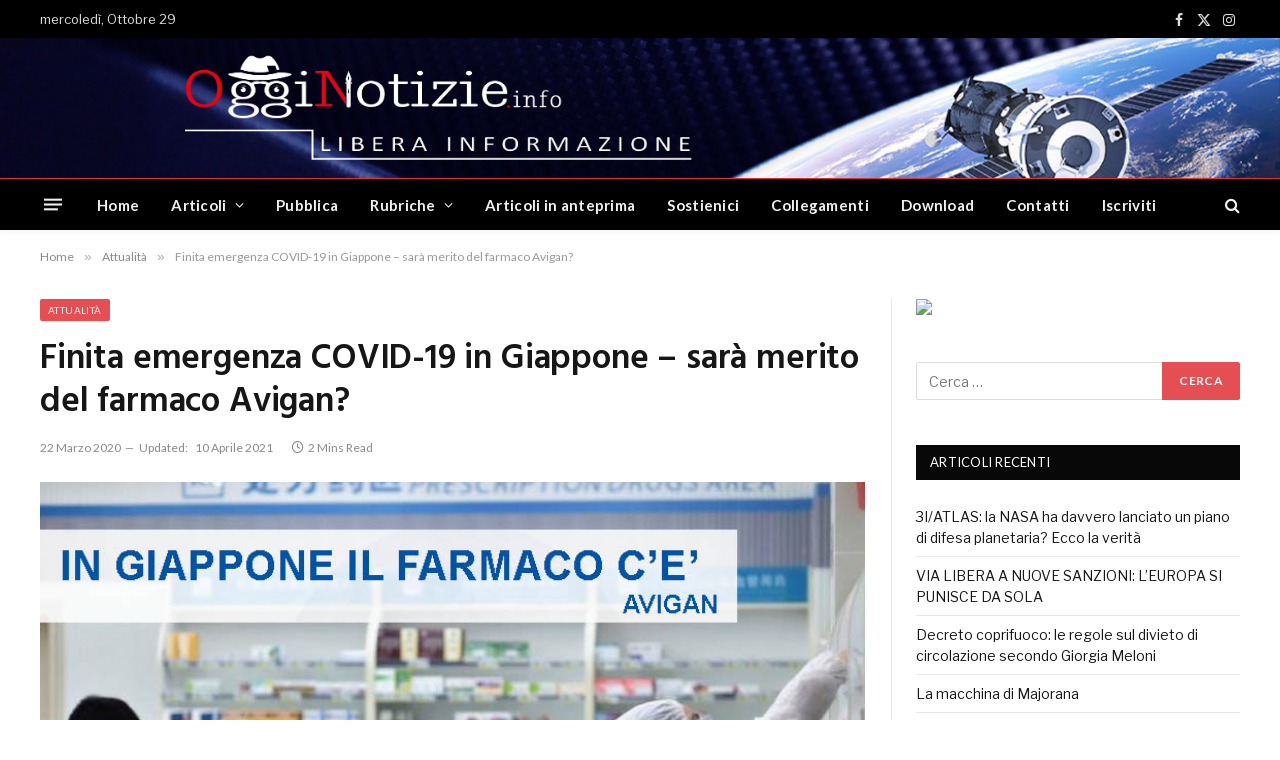

--- FILE ---
content_type: text/html; charset=utf-8
request_url: https://www.youtube-nocookie.com/embed/W0z3BaUdG8M?feature=oembed&iv_load_policy=3&modestbranding=1&rel=0&autohide=1&playsinline=0&autoplay=0
body_size: 46166
content:
<!DOCTYPE html><html lang="en" dir="ltr" data-cast-api-enabled="true"><head><meta name="viewport" content="width=device-width, initial-scale=1"><script nonce="QLWFxVhpZ2s73AaoEriUKg">if ('undefined' == typeof Symbol || 'undefined' == typeof Symbol.iterator) {delete Array.prototype.entries;}</script><style name="www-roboto" nonce="mQ3PWklr2tiXC0ZBBVKv_Q">@font-face{font-family:'Roboto';font-style:normal;font-weight:400;font-stretch:100%;src:url(//fonts.gstatic.com/s/roboto/v48/KFO7CnqEu92Fr1ME7kSn66aGLdTylUAMa3GUBHMdazTgWw.woff2)format('woff2');unicode-range:U+0460-052F,U+1C80-1C8A,U+20B4,U+2DE0-2DFF,U+A640-A69F,U+FE2E-FE2F;}@font-face{font-family:'Roboto';font-style:normal;font-weight:400;font-stretch:100%;src:url(//fonts.gstatic.com/s/roboto/v48/KFO7CnqEu92Fr1ME7kSn66aGLdTylUAMa3iUBHMdazTgWw.woff2)format('woff2');unicode-range:U+0301,U+0400-045F,U+0490-0491,U+04B0-04B1,U+2116;}@font-face{font-family:'Roboto';font-style:normal;font-weight:400;font-stretch:100%;src:url(//fonts.gstatic.com/s/roboto/v48/KFO7CnqEu92Fr1ME7kSn66aGLdTylUAMa3CUBHMdazTgWw.woff2)format('woff2');unicode-range:U+1F00-1FFF;}@font-face{font-family:'Roboto';font-style:normal;font-weight:400;font-stretch:100%;src:url(//fonts.gstatic.com/s/roboto/v48/KFO7CnqEu92Fr1ME7kSn66aGLdTylUAMa3-UBHMdazTgWw.woff2)format('woff2');unicode-range:U+0370-0377,U+037A-037F,U+0384-038A,U+038C,U+038E-03A1,U+03A3-03FF;}@font-face{font-family:'Roboto';font-style:normal;font-weight:400;font-stretch:100%;src:url(//fonts.gstatic.com/s/roboto/v48/KFO7CnqEu92Fr1ME7kSn66aGLdTylUAMawCUBHMdazTgWw.woff2)format('woff2');unicode-range:U+0302-0303,U+0305,U+0307-0308,U+0310,U+0312,U+0315,U+031A,U+0326-0327,U+032C,U+032F-0330,U+0332-0333,U+0338,U+033A,U+0346,U+034D,U+0391-03A1,U+03A3-03A9,U+03B1-03C9,U+03D1,U+03D5-03D6,U+03F0-03F1,U+03F4-03F5,U+2016-2017,U+2034-2038,U+203C,U+2040,U+2043,U+2047,U+2050,U+2057,U+205F,U+2070-2071,U+2074-208E,U+2090-209C,U+20D0-20DC,U+20E1,U+20E5-20EF,U+2100-2112,U+2114-2115,U+2117-2121,U+2123-214F,U+2190,U+2192,U+2194-21AE,U+21B0-21E5,U+21F1-21F2,U+21F4-2211,U+2213-2214,U+2216-22FF,U+2308-230B,U+2310,U+2319,U+231C-2321,U+2336-237A,U+237C,U+2395,U+239B-23B7,U+23D0,U+23DC-23E1,U+2474-2475,U+25AF,U+25B3,U+25B7,U+25BD,U+25C1,U+25CA,U+25CC,U+25FB,U+266D-266F,U+27C0-27FF,U+2900-2AFF,U+2B0E-2B11,U+2B30-2B4C,U+2BFE,U+3030,U+FF5B,U+FF5D,U+1D400-1D7FF,U+1EE00-1EEFF;}@font-face{font-family:'Roboto';font-style:normal;font-weight:400;font-stretch:100%;src:url(//fonts.gstatic.com/s/roboto/v48/KFO7CnqEu92Fr1ME7kSn66aGLdTylUAMaxKUBHMdazTgWw.woff2)format('woff2');unicode-range:U+0001-000C,U+000E-001F,U+007F-009F,U+20DD-20E0,U+20E2-20E4,U+2150-218F,U+2190,U+2192,U+2194-2199,U+21AF,U+21E6-21F0,U+21F3,U+2218-2219,U+2299,U+22C4-22C6,U+2300-243F,U+2440-244A,U+2460-24FF,U+25A0-27BF,U+2800-28FF,U+2921-2922,U+2981,U+29BF,U+29EB,U+2B00-2BFF,U+4DC0-4DFF,U+FFF9-FFFB,U+10140-1018E,U+10190-1019C,U+101A0,U+101D0-101FD,U+102E0-102FB,U+10E60-10E7E,U+1D2C0-1D2D3,U+1D2E0-1D37F,U+1F000-1F0FF,U+1F100-1F1AD,U+1F1E6-1F1FF,U+1F30D-1F30F,U+1F315,U+1F31C,U+1F31E,U+1F320-1F32C,U+1F336,U+1F378,U+1F37D,U+1F382,U+1F393-1F39F,U+1F3A7-1F3A8,U+1F3AC-1F3AF,U+1F3C2,U+1F3C4-1F3C6,U+1F3CA-1F3CE,U+1F3D4-1F3E0,U+1F3ED,U+1F3F1-1F3F3,U+1F3F5-1F3F7,U+1F408,U+1F415,U+1F41F,U+1F426,U+1F43F,U+1F441-1F442,U+1F444,U+1F446-1F449,U+1F44C-1F44E,U+1F453,U+1F46A,U+1F47D,U+1F4A3,U+1F4B0,U+1F4B3,U+1F4B9,U+1F4BB,U+1F4BF,U+1F4C8-1F4CB,U+1F4D6,U+1F4DA,U+1F4DF,U+1F4E3-1F4E6,U+1F4EA-1F4ED,U+1F4F7,U+1F4F9-1F4FB,U+1F4FD-1F4FE,U+1F503,U+1F507-1F50B,U+1F50D,U+1F512-1F513,U+1F53E-1F54A,U+1F54F-1F5FA,U+1F610,U+1F650-1F67F,U+1F687,U+1F68D,U+1F691,U+1F694,U+1F698,U+1F6AD,U+1F6B2,U+1F6B9-1F6BA,U+1F6BC,U+1F6C6-1F6CF,U+1F6D3-1F6D7,U+1F6E0-1F6EA,U+1F6F0-1F6F3,U+1F6F7-1F6FC,U+1F700-1F7FF,U+1F800-1F80B,U+1F810-1F847,U+1F850-1F859,U+1F860-1F887,U+1F890-1F8AD,U+1F8B0-1F8BB,U+1F8C0-1F8C1,U+1F900-1F90B,U+1F93B,U+1F946,U+1F984,U+1F996,U+1F9E9,U+1FA00-1FA6F,U+1FA70-1FA7C,U+1FA80-1FA89,U+1FA8F-1FAC6,U+1FACE-1FADC,U+1FADF-1FAE9,U+1FAF0-1FAF8,U+1FB00-1FBFF;}@font-face{font-family:'Roboto';font-style:normal;font-weight:400;font-stretch:100%;src:url(//fonts.gstatic.com/s/roboto/v48/KFO7CnqEu92Fr1ME7kSn66aGLdTylUAMa3OUBHMdazTgWw.woff2)format('woff2');unicode-range:U+0102-0103,U+0110-0111,U+0128-0129,U+0168-0169,U+01A0-01A1,U+01AF-01B0,U+0300-0301,U+0303-0304,U+0308-0309,U+0323,U+0329,U+1EA0-1EF9,U+20AB;}@font-face{font-family:'Roboto';font-style:normal;font-weight:400;font-stretch:100%;src:url(//fonts.gstatic.com/s/roboto/v48/KFO7CnqEu92Fr1ME7kSn66aGLdTylUAMa3KUBHMdazTgWw.woff2)format('woff2');unicode-range:U+0100-02BA,U+02BD-02C5,U+02C7-02CC,U+02CE-02D7,U+02DD-02FF,U+0304,U+0308,U+0329,U+1D00-1DBF,U+1E00-1E9F,U+1EF2-1EFF,U+2020,U+20A0-20AB,U+20AD-20C0,U+2113,U+2C60-2C7F,U+A720-A7FF;}@font-face{font-family:'Roboto';font-style:normal;font-weight:400;font-stretch:100%;src:url(//fonts.gstatic.com/s/roboto/v48/KFO7CnqEu92Fr1ME7kSn66aGLdTylUAMa3yUBHMdazQ.woff2)format('woff2');unicode-range:U+0000-00FF,U+0131,U+0152-0153,U+02BB-02BC,U+02C6,U+02DA,U+02DC,U+0304,U+0308,U+0329,U+2000-206F,U+20AC,U+2122,U+2191,U+2193,U+2212,U+2215,U+FEFF,U+FFFD;}@font-face{font-family:'Roboto';font-style:normal;font-weight:500;font-stretch:100%;src:url(//fonts.gstatic.com/s/roboto/v48/KFO7CnqEu92Fr1ME7kSn66aGLdTylUAMa3GUBHMdazTgWw.woff2)format('woff2');unicode-range:U+0460-052F,U+1C80-1C8A,U+20B4,U+2DE0-2DFF,U+A640-A69F,U+FE2E-FE2F;}@font-face{font-family:'Roboto';font-style:normal;font-weight:500;font-stretch:100%;src:url(//fonts.gstatic.com/s/roboto/v48/KFO7CnqEu92Fr1ME7kSn66aGLdTylUAMa3iUBHMdazTgWw.woff2)format('woff2');unicode-range:U+0301,U+0400-045F,U+0490-0491,U+04B0-04B1,U+2116;}@font-face{font-family:'Roboto';font-style:normal;font-weight:500;font-stretch:100%;src:url(//fonts.gstatic.com/s/roboto/v48/KFO7CnqEu92Fr1ME7kSn66aGLdTylUAMa3CUBHMdazTgWw.woff2)format('woff2');unicode-range:U+1F00-1FFF;}@font-face{font-family:'Roboto';font-style:normal;font-weight:500;font-stretch:100%;src:url(//fonts.gstatic.com/s/roboto/v48/KFO7CnqEu92Fr1ME7kSn66aGLdTylUAMa3-UBHMdazTgWw.woff2)format('woff2');unicode-range:U+0370-0377,U+037A-037F,U+0384-038A,U+038C,U+038E-03A1,U+03A3-03FF;}@font-face{font-family:'Roboto';font-style:normal;font-weight:500;font-stretch:100%;src:url(//fonts.gstatic.com/s/roboto/v48/KFO7CnqEu92Fr1ME7kSn66aGLdTylUAMawCUBHMdazTgWw.woff2)format('woff2');unicode-range:U+0302-0303,U+0305,U+0307-0308,U+0310,U+0312,U+0315,U+031A,U+0326-0327,U+032C,U+032F-0330,U+0332-0333,U+0338,U+033A,U+0346,U+034D,U+0391-03A1,U+03A3-03A9,U+03B1-03C9,U+03D1,U+03D5-03D6,U+03F0-03F1,U+03F4-03F5,U+2016-2017,U+2034-2038,U+203C,U+2040,U+2043,U+2047,U+2050,U+2057,U+205F,U+2070-2071,U+2074-208E,U+2090-209C,U+20D0-20DC,U+20E1,U+20E5-20EF,U+2100-2112,U+2114-2115,U+2117-2121,U+2123-214F,U+2190,U+2192,U+2194-21AE,U+21B0-21E5,U+21F1-21F2,U+21F4-2211,U+2213-2214,U+2216-22FF,U+2308-230B,U+2310,U+2319,U+231C-2321,U+2336-237A,U+237C,U+2395,U+239B-23B7,U+23D0,U+23DC-23E1,U+2474-2475,U+25AF,U+25B3,U+25B7,U+25BD,U+25C1,U+25CA,U+25CC,U+25FB,U+266D-266F,U+27C0-27FF,U+2900-2AFF,U+2B0E-2B11,U+2B30-2B4C,U+2BFE,U+3030,U+FF5B,U+FF5D,U+1D400-1D7FF,U+1EE00-1EEFF;}@font-face{font-family:'Roboto';font-style:normal;font-weight:500;font-stretch:100%;src:url(//fonts.gstatic.com/s/roboto/v48/KFO7CnqEu92Fr1ME7kSn66aGLdTylUAMaxKUBHMdazTgWw.woff2)format('woff2');unicode-range:U+0001-000C,U+000E-001F,U+007F-009F,U+20DD-20E0,U+20E2-20E4,U+2150-218F,U+2190,U+2192,U+2194-2199,U+21AF,U+21E6-21F0,U+21F3,U+2218-2219,U+2299,U+22C4-22C6,U+2300-243F,U+2440-244A,U+2460-24FF,U+25A0-27BF,U+2800-28FF,U+2921-2922,U+2981,U+29BF,U+29EB,U+2B00-2BFF,U+4DC0-4DFF,U+FFF9-FFFB,U+10140-1018E,U+10190-1019C,U+101A0,U+101D0-101FD,U+102E0-102FB,U+10E60-10E7E,U+1D2C0-1D2D3,U+1D2E0-1D37F,U+1F000-1F0FF,U+1F100-1F1AD,U+1F1E6-1F1FF,U+1F30D-1F30F,U+1F315,U+1F31C,U+1F31E,U+1F320-1F32C,U+1F336,U+1F378,U+1F37D,U+1F382,U+1F393-1F39F,U+1F3A7-1F3A8,U+1F3AC-1F3AF,U+1F3C2,U+1F3C4-1F3C6,U+1F3CA-1F3CE,U+1F3D4-1F3E0,U+1F3ED,U+1F3F1-1F3F3,U+1F3F5-1F3F7,U+1F408,U+1F415,U+1F41F,U+1F426,U+1F43F,U+1F441-1F442,U+1F444,U+1F446-1F449,U+1F44C-1F44E,U+1F453,U+1F46A,U+1F47D,U+1F4A3,U+1F4B0,U+1F4B3,U+1F4B9,U+1F4BB,U+1F4BF,U+1F4C8-1F4CB,U+1F4D6,U+1F4DA,U+1F4DF,U+1F4E3-1F4E6,U+1F4EA-1F4ED,U+1F4F7,U+1F4F9-1F4FB,U+1F4FD-1F4FE,U+1F503,U+1F507-1F50B,U+1F50D,U+1F512-1F513,U+1F53E-1F54A,U+1F54F-1F5FA,U+1F610,U+1F650-1F67F,U+1F687,U+1F68D,U+1F691,U+1F694,U+1F698,U+1F6AD,U+1F6B2,U+1F6B9-1F6BA,U+1F6BC,U+1F6C6-1F6CF,U+1F6D3-1F6D7,U+1F6E0-1F6EA,U+1F6F0-1F6F3,U+1F6F7-1F6FC,U+1F700-1F7FF,U+1F800-1F80B,U+1F810-1F847,U+1F850-1F859,U+1F860-1F887,U+1F890-1F8AD,U+1F8B0-1F8BB,U+1F8C0-1F8C1,U+1F900-1F90B,U+1F93B,U+1F946,U+1F984,U+1F996,U+1F9E9,U+1FA00-1FA6F,U+1FA70-1FA7C,U+1FA80-1FA89,U+1FA8F-1FAC6,U+1FACE-1FADC,U+1FADF-1FAE9,U+1FAF0-1FAF8,U+1FB00-1FBFF;}@font-face{font-family:'Roboto';font-style:normal;font-weight:500;font-stretch:100%;src:url(//fonts.gstatic.com/s/roboto/v48/KFO7CnqEu92Fr1ME7kSn66aGLdTylUAMa3OUBHMdazTgWw.woff2)format('woff2');unicode-range:U+0102-0103,U+0110-0111,U+0128-0129,U+0168-0169,U+01A0-01A1,U+01AF-01B0,U+0300-0301,U+0303-0304,U+0308-0309,U+0323,U+0329,U+1EA0-1EF9,U+20AB;}@font-face{font-family:'Roboto';font-style:normal;font-weight:500;font-stretch:100%;src:url(//fonts.gstatic.com/s/roboto/v48/KFO7CnqEu92Fr1ME7kSn66aGLdTylUAMa3KUBHMdazTgWw.woff2)format('woff2');unicode-range:U+0100-02BA,U+02BD-02C5,U+02C7-02CC,U+02CE-02D7,U+02DD-02FF,U+0304,U+0308,U+0329,U+1D00-1DBF,U+1E00-1E9F,U+1EF2-1EFF,U+2020,U+20A0-20AB,U+20AD-20C0,U+2113,U+2C60-2C7F,U+A720-A7FF;}@font-face{font-family:'Roboto';font-style:normal;font-weight:500;font-stretch:100%;src:url(//fonts.gstatic.com/s/roboto/v48/KFO7CnqEu92Fr1ME7kSn66aGLdTylUAMa3yUBHMdazQ.woff2)format('woff2');unicode-range:U+0000-00FF,U+0131,U+0152-0153,U+02BB-02BC,U+02C6,U+02DA,U+02DC,U+0304,U+0308,U+0329,U+2000-206F,U+20AC,U+2122,U+2191,U+2193,U+2212,U+2215,U+FEFF,U+FFFD;}</style><script name="www-roboto" nonce="QLWFxVhpZ2s73AaoEriUKg">if (document.fonts && document.fonts.load) {document.fonts.load("400 10pt Roboto", "E"); document.fonts.load("500 10pt Roboto", "E");}</script><link rel="stylesheet" href="/s/player/afc53320/www-player.css" name="www-player" nonce="mQ3PWklr2tiXC0ZBBVKv_Q"><style nonce="mQ3PWklr2tiXC0ZBBVKv_Q">html {overflow: hidden;}body {font: 12px Roboto, Arial, sans-serif; background-color: #000; color: #fff; height: 100%; width: 100%; overflow: hidden; position: absolute; margin: 0; padding: 0;}#player {width: 100%; height: 100%;}h1 {text-align: center; color: #fff;}h3 {margin-top: 6px; margin-bottom: 3px;}.player-unavailable {position: absolute; top: 0; left: 0; right: 0; bottom: 0; padding: 25px; font-size: 13px; background: url(/img/meh7.png) 50% 65% no-repeat;}.player-unavailable .message {text-align: left; margin: 0 -5px 15px; padding: 0 5px 14px; border-bottom: 1px solid #888; font-size: 19px; font-weight: normal;}.player-unavailable a {color: #167ac6; text-decoration: none;}</style><script nonce="QLWFxVhpZ2s73AaoEriUKg">var ytcsi={gt:function(n){n=(n||"")+"data_";return ytcsi[n]||(ytcsi[n]={tick:{},info:{},gel:{preLoggedGelInfos:[]}})},now:window.performance&&window.performance.timing&&window.performance.now&&window.performance.timing.navigationStart?function(){return window.performance.timing.navigationStart+window.performance.now()}:function(){return(new Date).getTime()},tick:function(l,t,n){var ticks=ytcsi.gt(n).tick;var v=t||ytcsi.now();if(ticks[l]){ticks["_"+l]=ticks["_"+l]||[ticks[l]];ticks["_"+l].push(v)}ticks[l]=
v},info:function(k,v,n){ytcsi.gt(n).info[k]=v},infoGel:function(p,n){ytcsi.gt(n).gel.preLoggedGelInfos.push(p)},setStart:function(t,n){ytcsi.tick("_start",t,n)}};
(function(w,d){function isGecko(){if(!w.navigator)return false;try{if(w.navigator.userAgentData&&w.navigator.userAgentData.brands&&w.navigator.userAgentData.brands.length){var brands=w.navigator.userAgentData.brands;var i=0;for(;i<brands.length;i++)if(brands[i]&&brands[i].brand==="Firefox")return true;return false}}catch(e){setTimeout(function(){throw e;})}if(!w.navigator.userAgent)return false;var ua=w.navigator.userAgent;return ua.indexOf("Gecko")>0&&ua.toLowerCase().indexOf("webkit")<0&&ua.indexOf("Edge")<
0&&ua.indexOf("Trident")<0&&ua.indexOf("MSIE")<0}ytcsi.setStart(w.performance?w.performance.timing.responseStart:null);var isPrerender=(d.visibilityState||d.webkitVisibilityState)=="prerender";var vName=!d.visibilityState&&d.webkitVisibilityState?"webkitvisibilitychange":"visibilitychange";if(isPrerender){var startTick=function(){ytcsi.setStart();d.removeEventListener(vName,startTick)};d.addEventListener(vName,startTick,false)}if(d.addEventListener)d.addEventListener(vName,function(){ytcsi.tick("vc")},
false);if(isGecko()){var isHidden=(d.visibilityState||d.webkitVisibilityState)=="hidden";if(isHidden)ytcsi.tick("vc")}var slt=function(el,t){setTimeout(function(){var n=ytcsi.now();el.loadTime=n;if(el.slt)el.slt()},t)};w.__ytRIL=function(el){if(!el.getAttribute("data-thumb"))if(w.requestAnimationFrame)w.requestAnimationFrame(function(){slt(el,0)});else slt(el,16)}})(window,document);
</script><script nonce="QLWFxVhpZ2s73AaoEriUKg">var ytcfg={d:function(){return window.yt&&yt.config_||ytcfg.data_||(ytcfg.data_={})},get:function(k,o){return k in ytcfg.d()?ytcfg.d()[k]:o},set:function(){var a=arguments;if(a.length>1)ytcfg.d()[a[0]]=a[1];else{var k;for(k in a[0])ytcfg.d()[k]=a[0][k]}}};
ytcfg.set({"CLIENT_CANARY_STATE":"none","DEVICE":"cbr\u003dChrome\u0026cbrand\u003dapple\u0026cbrver\u003d131.0.0.0\u0026ceng\u003dWebKit\u0026cengver\u003d537.36\u0026cos\u003dMacintosh\u0026cosver\u003d10_15_7\u0026cplatform\u003dDESKTOP","EVENT_ID":"l796acTyNo_0lssPiZjEyAM","EXPERIMENT_FLAGS":{"ab_det_apm":true,"ab_det_el_h":true,"ab_det_em_inj":true,"ab_l_sig_st":true,"ab_l_sig_st_e":true,"action_companion_center_align_description":true,"allow_skip_networkless":true,"always_send_and_write":true,"att_web_record_metrics":true,"attmusi":true,"c3_enable_button_impression_logging":true,"c3_watch_page_component":true,"cancel_pending_navs":true,"clean_up_manual_attribution_header":true,"config_age_report_killswitch":true,"cow_optimize_idom_compat":true,"csi_on_gel":true,"delhi_mweb_colorful_sd":true,"delhi_mweb_colorful_sd_v2":true,"deprecate_pair_servlet_enabled":true,"desktop_sparkles_light_cta_button":true,"disable_cached_masthead_data":true,"disable_child_node_auto_formatted_strings":true,"disable_log_to_visitor_layer":true,"disable_pacf_logging_for_memory_limited_tv":true,"embeds_enable_eid_enforcement_for_youtube":true,"embeds_enable_info_panel_dismissal":true,"embeds_enable_pfp_always_unbranded":true,"embeds_muted_autoplay_sound_fix":true,"embeds_serve_es6_client":true,"embeds_web_nwl_disable_nocookie":true,"embeds_web_updated_shorts_definition_fix":true,"enable_active_view_display_ad_renderer_web_home":true,"enable_ad_disclosure_banner_a11y_fix":true,"enable_android_web_view_top_insets_bugfix":true,"enable_client_sli_logging":true,"enable_client_streamz_web":true,"enable_client_ve_spec":true,"enable_cloud_save_error_popup_after_retry":true,"enable_dai_sdf_h5_preroll":true,"enable_datasync_id_header_in_web_vss_pings":true,"enable_default_mono_cta_migration_web_client":true,"enable_docked_chat_messages":true,"enable_drop_shadow_experiment":true,"enable_entity_store_from_dependency_injection":true,"enable_inline_muted_playback_on_web_search":true,"enable_inline_muted_playback_on_web_search_for_vdc":true,"enable_inline_muted_playback_on_web_search_for_vdcb":true,"enable_is_mini_app_page_active_bugfix":true,"enable_logging_first_user_action_after_game_ready":true,"enable_ltc_param_fetch_from_innertube":true,"enable_masthead_mweb_padding_fix":true,"enable_menu_renderer_button_in_mweb_hclr":true,"enable_mini_app_command_handler_mweb_fix":true,"enable_mini_guide_downloads_item":true,"enable_mixed_direction_formatted_strings":true,"enable_mweb_new_caption_language_picker":true,"enable_names_handles_account_switcher":true,"enable_network_request_logging_on_game_events":true,"enable_new_paid_product_placement":true,"enable_open_in_new_tab_icon_for_short_dr_for_desktop_search":true,"enable_open_yt_content":true,"enable_origin_query_parameter_bugfix":true,"enable_pause_ads_on_ytv_html5":true,"enable_payments_purchase_manager":true,"enable_pdp_icon_prefetch":true,"enable_pl_r_si_fa":true,"enable_place_pivot_url":true,"enable_pv_screen_modern_text":true,"enable_removing_navbar_title_on_hashtag_page_mweb":true,"enable_rta_manager":true,"enable_sdf_companion_h5":true,"enable_sdf_dai_h5_midroll":true,"enable_sdf_h5_endemic_mid_post_roll":true,"enable_sdf_on_h5_unplugged_vod_midroll":true,"enable_sdf_shorts_player_bytes_h5":true,"enable_sending_unwrapped_game_audio_as_serialized_metadata":true,"enable_sfv_effect_pivot_url":true,"enable_shorts_new_carousel":true,"enable_skip_ad_guidance_prompt":true,"enable_skippable_ads_for_unplugged_ad_pod":true,"enable_smearing_expansion_dai":true,"enable_time_out_messages":true,"enable_timeline_view_modern_transcript_fe":true,"enable_video_display_compact_button_group_for_desktop_search":true,"enable_web_delhi_icons":true,"enable_web_home_top_landscape_image_layout_level_click":true,"enable_web_tiered_gel":true,"enable_window_constrained_buy_flow_dialog":true,"enable_wiz_queue_effect_and_on_init_initial_runs":true,"enable_ypc_spinners":true,"enable_yt_ata_iframe_authuser":true,"export_networkless_options":true,"export_player_version_to_ytconfig":true,"fill_single_video_with_notify_to_lasr":true,"fix_ad_miniplayer_controls_rendering":true,"fix_ads_tracking_for_swf_config_deprecation_mweb":true,"h5_companion_enable_adcpn_macro_substitution_for_click_pings":true,"h5_inplayer_enable_adcpn_macro_substitution_for_click_pings":true,"h5_reset_cache_and_filter_before_update_masthead":true,"hide_channel_creation_title_for_mweb":true,"high_ccv_client_side_caching_h5":true,"html5_log_trigger_events_with_debug_data":true,"html5_ssdai_enable_media_end_cue_range":true,"idb_immediate_commit":true,"il_attach_cache_limit":true,"il_use_view_model_logging_context":true,"is_browser_support_for_webcam_streaming":true,"json_condensed_response":true,"kev_adb_pg":true,"kevlar_gel_error_routing":true,"kevlar_watch_cinematics":true,"live_chat_enable_controller_extraction":true,"live_chat_enable_rta_manager":true,"log_click_with_layer_from_element_in_command_handler":true,"mdx_enable_privacy_disclosure_ui":true,"mdx_load_cast_api_bootstrap_script":true,"medium_progress_bar_modification":true,"migrate_remaining_web_ad_badges_to_innertube":true,"mobile_account_menu_refresh":true,"mweb_account_linking_noapp":true,"mweb_after_render_to_scheduler":true,"mweb_allow_modern_search_suggest_behavior":true,"mweb_animated_actions":true,"mweb_app_upsell_button_direct_to_app":true,"mweb_c3_enable_adaptive_signals":true,"mweb_c3_library_page_enable_recent_shelf":true,"mweb_c3_remove_web_navigation_endpoint_data":true,"mweb_c3_use_canonical_from_player_response":true,"mweb_cinematic_watch":true,"mweb_command_handler":true,"mweb_delay_watch_initial_data":true,"mweb_disable_searchbar_scroll":true,"mweb_enable_browse_chunks":true,"mweb_enable_fine_scrubbing_for_recs":true,"mweb_enable_imp_portal":true,"mweb_enable_keto_batch_player_fullscreen":true,"mweb_enable_keto_batch_player_progress_bar":true,"mweb_enable_keto_batch_player_tooltips":true,"mweb_enable_lockup_view_model_for_ucp":true,"mweb_enable_mix_panel_title_metadata":true,"mweb_enable_more_drawer":true,"mweb_enable_optional_fullscreen_landscape_locking":true,"mweb_enable_overlay_touch_manager":true,"mweb_enable_premium_carve_out_fix":true,"mweb_enable_refresh_detection":true,"mweb_enable_search_imp":true,"mweb_enable_shorts_pivot_button":true,"mweb_enable_shorts_video_preload":true,"mweb_enable_skippables_on_jio_phone":true,"mweb_enable_two_line_title_on_shorts":true,"mweb_enable_varispeed_controller":true,"mweb_enable_watch_feed_infinite_scroll":true,"mweb_enable_wrapped_unplugged_pause_membership_dialog_renderer":true,"mweb_fix_monitor_visibility_after_render":true,"mweb_force_ios_fallback_to_native_control":true,"mweb_fp_auto_fullscreen":true,"mweb_fullscreen_controls":true,"mweb_fullscreen_controls_action_buttons":true,"mweb_fullscreen_watch_system":true,"mweb_home_reactive_shorts":true,"mweb_innertube_search_command":true,"mweb_lang_in_html":true,"mweb_like_button_synced_with_entities":true,"mweb_logo_use_home_page_ve":true,"mweb_native_control_in_faux_fullscreen_shared":true,"mweb_player_control_on_hover":true,"mweb_player_delhi_dtts":true,"mweb_player_settings_use_bottom_sheet":true,"mweb_player_show_previous_next_buttons_in_playlist":true,"mweb_player_skip_no_op_state_changes":true,"mweb_player_user_select_none":true,"mweb_playlist_engagement_panel":true,"mweb_progress_bar_seek_on_mouse_click":true,"mweb_pull_2_full":true,"mweb_pull_2_full_enable_touch_handlers":true,"mweb_schedule_warm_watch_response":true,"mweb_searchbox_legacy_navigation":true,"mweb_see_fewer_shorts":true,"mweb_shorts_comments_panel_id_change":true,"mweb_shorts_early_continuation":true,"mweb_show_ios_smart_banner":true,"mweb_show_sign_in_button_from_header":true,"mweb_use_server_url_on_startup":true,"mweb_watch_captions_enable_auto_translate":true,"mweb_watch_captions_set_default_size":true,"mweb_watch_stop_scheduler_on_player_response":true,"mweb_watchfeed_big_thumbnails":true,"mweb_yt_searchbox":true,"networkless_logging":true,"no_client_ve_attach_unless_shown":true,"pageid_as_header_web":true,"playback_settings_use_switch_menu":true,"player_controls_autonav_fix":true,"player_controls_skip_double_signal_update":true,"polymer_bad_build_labels":true,"polymer_verifiy_app_state":true,"qoe_send_and_write":true,"remove_chevron_from_ad_disclosure_banner_h5":true,"remove_masthead_channel_banner_on_refresh":true,"remove_slot_id_exited_trigger_for_dai_in_player_slot_expire":true,"replace_client_url_parsing_with_server_signal":true,"service_worker_enabled":true,"service_worker_push_enabled":true,"service_worker_push_home_page_prompt":true,"service_worker_push_watch_page_prompt":true,"shell_load_gcf":true,"shorten_initial_gel_batch_timeout":true,"should_use_yt_voice_endpoint_in_kaios":true,"smarter_ve_dedupping":true,"speedmaster_no_seek":true,"stop_handling_click_for_non_rendering_overlay_layout":true,"suppress_error_204_logging":true,"synced_panel_scrolling_controller":true,"use_event_time_ms_header":true,"use_fifo_for_networkless":true,"use_request_time_ms_header":true,"use_session_based_sampling":true,"use_thumbnail_overlay_time_status_renderer_for_live_badge":true,"vss_final_ping_send_and_write":true,"vss_playback_use_send_and_write":true,"web_adaptive_repeat_ase":true,"web_always_load_chat_support":true,"web_animated_like":true,"web_api_url":true,"web_attributed_string_deep_equal_bugfix":true,"web_autonav_allow_off_by_default":true,"web_button_vm_refactor_disabled":true,"web_c3_log_app_init_finish":true,"web_csi_action_sampling_enabled":true,"web_dedupe_ve_grafting":true,"web_disable_backdrop_filter":true,"web_enable_ab_rsp_cl":true,"web_enable_course_icon_update":true,"web_enable_error_204":true,"web_fix_segmented_like_dislike_undefined":true,"web_gcf_hashes_innertube":true,"web_gel_timeout_cap":true,"web_metadata_carousel_elref_bugfix":true,"web_parent_target_for_sheets":true,"web_persist_server_autonav_state_on_client":true,"web_playback_associated_log_ctt":true,"web_playback_associated_ve":true,"web_prefetch_preload_video":true,"web_progress_bar_draggable":true,"web_resizable_advertiser_banner_on_masthead_safari_fix":true,"web_shorts_just_watched_on_channel_and_pivot_study":true,"web_shorts_just_watched_overlay":true,"web_shorts_wn_shelf_header_tuning":true,"web_update_panel_visibility_logging_fix":true,"web_video_attribute_view_model_a11y_fix":true,"web_watch_controls_state_signals":true,"web_wiz_attributed_string":true,"webfe_mweb_watch_microdata":true,"webfe_watch_shorts_canonical_url_fix":true,"webpo_exit_on_net_err":true,"wiz_diff_overwritable":true,"woffle_used_state_report":true,"wpo_gel_strz":true,"H5_async_logging_delay_ms":30000.0,"attention_logging_scroll_throttle":500.0,"autoplay_pause_by_lact_sampling_fraction":0.0,"cinematic_watch_effect_opacity":0.4,"log_window_onerror_fraction":0.1,"speedmaster_playback_rate":2.0,"tv_pacf_logging_sample_rate":0.01,"web_attention_logging_scroll_throttle":500.0,"web_load_prediction_threshold":0.1,"web_navigation_prediction_threshold":0.1,"web_pbj_log_warning_rate":0.0,"web_system_health_fraction":0.01,"ytidb_transaction_ended_event_rate_limit":0.02,"active_time_update_interval_ms":10000,"att_init_delay":500,"autoplay_pause_by_lact_sec":0,"botguard_async_snapshot_timeout_ms":3000,"check_navigator_accuracy_timeout_ms":0,"cinematic_watch_css_filter_blur_strength":40,"cinematic_watch_fade_out_duration":500,"close_webview_delay_ms":100,"cloud_save_game_data_rate_limit_ms":3000,"compression_disable_point":10,"custom_active_view_tos_timeout_ms":3600000,"embeds_widget_poll_interval_ms":0,"gel_min_batch_size":3,"gel_queue_timeout_max_ms":60000,"get_async_timeout_ms":60000,"hide_cta_for_home_web_video_ads_animate_in_time":2,"html5_byterate_soft_cap":0,"initial_gel_batch_timeout":2000,"max_body_size_to_compress":500000,"max_prefetch_window_sec_for_livestream_optimization":10,"min_prefetch_offset_sec_for_livestream_optimization":20,"mini_app_container_iframe_src_update_delay_ms":0,"multiple_preview_news_duration_time":11000,"mweb_c3_toast_duration_ms":5000,"mweb_deep_link_fallback_timeout_ms":10000,"mweb_delay_response_received_actions":100,"mweb_fp_dpad_rate_limit_ms":0,"mweb_fp_dpad_watch_title_clamp_lines":0,"mweb_history_manager_cache_size":100,"mweb_ios_fullscreen_playback_transition_delay_ms":500,"mweb_ios_fullscreen_system_pause_epilson_ms":0,"mweb_override_response_store_expiration_ms":0,"mweb_shorts_early_continuation_trigger_threshold":4,"mweb_w2w_max_age_seconds":0,"mweb_watch_captions_default_size":2,"neon_dark_launch_gradient_count":0,"network_polling_interval":30000,"play_click_interval_ms":30000,"play_ping_interval_ms":10000,"prefetch_comments_ms_after_video":0,"send_config_hash_timer":0,"service_worker_push_logged_out_prompt_watches":-1,"service_worker_push_prompt_cap":-1,"service_worker_push_prompt_delay_microseconds":3888000000000,"slow_compressions_before_abandon_count":4,"speedmaster_cancellation_movement_dp":10,"speedmaster_touch_activation_ms":500,"web_attention_logging_throttle":500,"web_foreground_heartbeat_interval_ms":28000,"web_gel_debounce_ms":10000,"web_logging_max_batch":100,"web_max_tracing_events":50,"web_tracing_session_replay":0,"wil_icon_max_concurrent_fetches":9999,"ytidb_remake_db_retries":3,"ytidb_reopen_db_retries":3,"WebClientReleaseProcessCritical__youtube_embeds_client_version_override":"","WebClientReleaseProcessCritical__youtube_embeds_web_client_version_override":"","WebClientReleaseProcessCritical__youtube_mweb_client_version_override":"","debug_forced_internalcountrycode":"","embeds_web_synth_ch_headers_banned_urls_regex":"","enable_web_media_service":"DISABLED","il_payload_scraping":"","live_chat_unicode_emoji_json_url":"https://www.gstatic.com/youtube/img/emojis/emojis-svg-9.json","mweb_deep_link_feature_tag_suffix":"11268432","mweb_enable_shorts_innertube_player_prefetch_trigger":"NONE","mweb_fp_dpad":"home,search,browse,channel,create_channel,experiments,settings,trending,oops,404,paid_memberships,sponsorship,premium,shorts","mweb_fp_dpad_linear_navigation":"","mweb_fp_dpad_linear_navigation_visitor":"","mweb_fp_dpad_visitor":"","mweb_preload_video_by_player_vars":"","place_pivot_triggering_container_alternate":"","place_pivot_triggering_counterfactual_container_alternate":"","service_worker_push_force_notification_prompt_tag":"1","service_worker_scope":"/","suggest_exp_str":"","web_client_version_override":"","kevlar_command_handler_command_banlist":[],"mini_app_ids_without_game_ready":["UgkxHHtsak1SC8mRGHMZewc4HzeAY3yhPPmJ","Ugkx7OgzFqE6z_5Mtf4YsotGfQNII1DF_RBm"],"web_op_signal_type_banlist":[],"web_tracing_enabled_spans":["event","command"]},"GAPI_HINT_PARAMS":"m;/_/scs/abc-static/_/js/k\u003dgapi.gapi.en.FZb77tO2YW4.O/d\u003d1/rs\u003dAHpOoo8lqavmo6ayfVxZovyDiP6g3TOVSQ/m\u003d__features__","GAPI_HOST":"https://apis.google.com","GAPI_LOCALE":"en_US","GL":"US","HL":"en","HTML_DIR":"ltr","HTML_LANG":"en","INNERTUBE_API_KEY":"AIzaSyAO_FJ2SlqU8Q4STEHLGCilw_Y9_11qcW8","INNERTUBE_API_VERSION":"v1","INNERTUBE_CLIENT_NAME":"WEB_EMBEDDED_PLAYER","INNERTUBE_CLIENT_VERSION":"1.20260128.01.00","INNERTUBE_CONTEXT":{"client":{"hl":"en","gl":"US","remoteHost":"13.58.68.143","deviceMake":"Apple","deviceModel":"","visitorData":"CgtKSld6RFZDcE9uQSiX_-rLBjIKCgJVUxIEGgAgMA%3D%3D","userAgent":"Mozilla/5.0 (Macintosh; Intel Mac OS X 10_15_7) AppleWebKit/537.36 (KHTML, like Gecko) Chrome/131.0.0.0 Safari/537.36; ClaudeBot/1.0; +claudebot@anthropic.com),gzip(gfe)","clientName":"WEB_EMBEDDED_PLAYER","clientVersion":"1.20260128.01.00","osName":"Macintosh","osVersion":"10_15_7","originalUrl":"https://www.youtube-nocookie.com/embed/W0z3BaUdG8M?feature\u003doembed\u0026iv_load_policy\u003d3\u0026modestbranding\u003d1\u0026rel\u003d0\u0026autohide\u003d1\u0026playsinline\u003d0\u0026autoplay\u003d0","platform":"DESKTOP","clientFormFactor":"UNKNOWN_FORM_FACTOR","configInfo":{"appInstallData":"[base64]%3D%3D"},"browserName":"Chrome","browserVersion":"131.0.0.0","acceptHeader":"text/html,application/xhtml+xml,application/xml;q\u003d0.9,image/webp,image/apng,*/*;q\u003d0.8,application/signed-exchange;v\u003db3;q\u003d0.9","deviceExperimentId":"ChxOell3TURVNU56azNOekF6T0RFME16SXdNZz09EJf_6ssGGJf_6ssG","rolloutToken":"CIfu3oyu96fioQEQya3u79OvkgMYya3u79OvkgM%3D"},"user":{"lockedSafetyMode":false},"request":{"useSsl":true},"clickTracking":{"clickTrackingParams":"IhMIhJru79OvkgMVD7plAx0JDBE5MgZvZW1iZWQ\u003d"},"thirdParty":{"embeddedPlayerContext":{"embeddedPlayerEncryptedContext":"AD5ZzFS_RcLmdHFpurBsjjkM9ZwmR9Id5aT2-9XiC9HGdzDWSF8zyJ3UmYoSiVgojVdu8i16vg_dd5pvO1FDp9lPC1PmuG4c2DUGYIXFy-8IpvsiFgD_ehN9ZeMyIY40UD_EWak","ancestorOriginsSupported":false}}},"INNERTUBE_CONTEXT_CLIENT_NAME":56,"INNERTUBE_CONTEXT_CLIENT_VERSION":"1.20260128.01.00","INNERTUBE_CONTEXT_GL":"US","INNERTUBE_CONTEXT_HL":"en","LATEST_ECATCHER_SERVICE_TRACKING_PARAMS":{"client.name":"WEB_EMBEDDED_PLAYER","client.jsfeat":"2021"},"LOGGED_IN":false,"PAGE_BUILD_LABEL":"youtube.embeds.web_20260128_01_RC00","PAGE_CL":862097608,"SERVER_NAME":"WebFE","VISITOR_DATA":"CgtKSld6RFZDcE9uQSiX_-rLBjIKCgJVUxIEGgAgMA%3D%3D","WEB_PLAYER_CONTEXT_CONFIGS":{"WEB_PLAYER_CONTEXT_CONFIG_ID_EMBEDDED_PLAYER":{"rootElementId":"movie_player","jsUrl":"/s/player/afc53320/player_ias.vflset/en_US/base.js","cssUrl":"/s/player/afc53320/www-player.css","contextId":"WEB_PLAYER_CONTEXT_CONFIG_ID_EMBEDDED_PLAYER","eventLabel":"embedded","contentRegion":"US","hl":"en_US","hostLanguage":"en","innertubeApiKey":"AIzaSyAO_FJ2SlqU8Q4STEHLGCilw_Y9_11qcW8","innertubeApiVersion":"v1","innertubeContextClientVersion":"1.20260128.01.00","disableRelatedVideos":true,"annotationsLoadPolicy":3,"device":{"brand":"apple","model":"","browser":"Chrome","browserVersion":"131.0.0.0","os":"Macintosh","osVersion":"10_15_7","platform":"DESKTOP","interfaceName":"WEB_EMBEDDED_PLAYER","interfaceVersion":"1.20260128.01.00"},"serializedExperimentIds":"24004644,24499532,51010235,51063643,51098299,51146013,51204329,51222973,51340662,51349914,51353393,51366423,51372680,51389629,51404808,51490331,51500051,51505436,51530495,51534669,51560386,51565115,51566373,51566863,51578632,51583821,51585555,51605258,51605395,51609829,51611457,51620867,51621065,51624036,51631301,51637029,51638932,51648336,51672162,51681662,51683502,51696107,51696619,51697032,51700777,51705183,51713237,51714463,51717189,51717747,51719411,51719628,51729217,51732102,51740812,51747794,51749572,51752092,51754304","serializedExperimentFlags":"H5_async_logging_delay_ms\u003d30000.0\u0026PlayerWeb__h5_enable_advisory_rating_restrictions\u003dtrue\u0026a11y_h5_associate_survey_question\u003dtrue\u0026ab_det_apm\u003dtrue\u0026ab_det_el_h\u003dtrue\u0026ab_det_em_inj\u003dtrue\u0026ab_l_sig_st\u003dtrue\u0026ab_l_sig_st_e\u003dtrue\u0026action_companion_center_align_description\u003dtrue\u0026ad_pod_disable_companion_persist_ads_quality\u003dtrue\u0026add_stmp_logs_for_voice_boost\u003dtrue\u0026allow_autohide_on_paused_videos\u003dtrue\u0026allow_drm_override\u003dtrue\u0026allow_live_autoplay\u003dtrue\u0026allow_poltergust_autoplay\u003dtrue\u0026allow_skip_networkless\u003dtrue\u0026allow_vp9_1080p_mq_enc\u003dtrue\u0026always_cache_redirect_endpoint\u003dtrue\u0026always_send_and_write\u003dtrue\u0026annotation_module_vast_cards_load_logging_fraction\u003d0.0\u0026assign_drm_family_by_format\u003dtrue\u0026att_web_record_metrics\u003dtrue\u0026attention_logging_scroll_throttle\u003d500.0\u0026attmusi\u003dtrue\u0026autoplay_time\u003d10000\u0026autoplay_time_for_fullscreen\u003d-1\u0026autoplay_time_for_music_content\u003d-1\u0026bg_vm_reinit_threshold\u003d7200000\u0026block_tvhtml5_simply_embedded\u003dtrue\u0026blocked_packages_for_sps\u003d[]\u0026botguard_async_snapshot_timeout_ms\u003d3000\u0026captions_url_add_ei\u003dtrue\u0026check_navigator_accuracy_timeout_ms\u003d0\u0026clean_up_manual_attribution_header\u003dtrue\u0026compression_disable_point\u003d10\u0026cow_optimize_idom_compat\u003dtrue\u0026csi_on_gel\u003dtrue\u0026custom_active_view_tos_timeout_ms\u003d3600000\u0026dash_manifest_version\u003d5\u0026debug_bandaid_hostname\u003d\u0026debug_bandaid_port\u003d0\u0026debug_sherlog_username\u003d\u0026delhi_fast_follow_autonav_toggle\u003dtrue\u0026delhi_modern_player_default_thumbnail_percentage\u003d0.0\u0026delhi_modern_player_faster_autohide_delay_ms\u003d2000\u0026delhi_modern_player_pause_thumbnail_percentage\u003d0.6\u0026delhi_modern_web_player_blending_mode\u003d\u0026delhi_modern_web_player_disable_frosted_glass\u003dtrue\u0026delhi_modern_web_player_horizontal_volume_controls\u003dtrue\u0026delhi_modern_web_player_lhs_volume_controls\u003dtrue\u0026delhi_modern_web_player_responsive_compact_controls_threshold\u003d0\u0026deprecate_22\u003dtrue\u0026deprecate_delay_ping\u003dtrue\u0026deprecate_pair_servlet_enabled\u003dtrue\u0026desktop_sparkles_light_cta_button\u003dtrue\u0026disable_av1_setting\u003dtrue\u0026disable_branding_context\u003dtrue\u0026disable_cached_masthead_data\u003dtrue\u0026disable_channel_id_check_for_suspended_channels\u003dtrue\u0026disable_child_node_auto_formatted_strings\u003dtrue\u0026disable_lifa_for_supex_users\u003dtrue\u0026disable_log_to_visitor_layer\u003dtrue\u0026disable_mdx_connection_in_mdx_module_for_music_web\u003dtrue\u0026disable_pacf_logging_for_memory_limited_tv\u003dtrue\u0026disable_reduced_fullscreen_autoplay_countdown_for_minors\u003dtrue\u0026disable_reel_item_watch_format_filtering\u003dtrue\u0026disable_threegpp_progressive_formats\u003dtrue\u0026disable_touch_events_on_skip_button\u003dtrue\u0026edge_encryption_fill_primary_key_version\u003dtrue\u0026embeds_enable_info_panel_dismissal\u003dtrue\u0026embeds_enable_move_set_center_crop_to_public\u003dtrue\u0026embeds_enable_per_video_embed_config\u003dtrue\u0026embeds_enable_pfp_always_unbranded\u003dtrue\u0026embeds_web_lite_mode\u003d1\u0026embeds_web_nwl_disable_nocookie\u003dtrue\u0026embeds_web_synth_ch_headers_banned_urls_regex\u003d\u0026enable_active_view_display_ad_renderer_web_home\u003dtrue\u0026enable_active_view_lr_shorts_video\u003dtrue\u0026enable_active_view_web_shorts_video\u003dtrue\u0026enable_ad_cpn_macro_substitution_for_click_pings\u003dtrue\u0026enable_ad_disclosure_banner_a11y_fix\u003dtrue\u0026enable_antiscraping_web_player_expired\u003dtrue\u0026enable_app_promo_endcap_eml_on_tablet\u003dtrue\u0026enable_batched_cross_device_pings_in_gel_fanout\u003dtrue\u0026enable_cast_for_web_unplugged\u003dtrue\u0026enable_cast_on_music_web\u003dtrue\u0026enable_cipher_for_manifest_urls\u003dtrue\u0026enable_cleanup_masthead_autoplay_hack_fix\u003dtrue\u0026enable_client_page_id_header_for_first_party_pings\u003dtrue\u0026enable_client_sli_logging\u003dtrue\u0026enable_client_ve_spec\u003dtrue\u0026enable_cta_banner_on_unplugged_lr\u003dtrue\u0026enable_custom_playhead_parsing\u003dtrue\u0026enable_dai_sdf_h5_preroll\u003dtrue\u0026enable_datasync_id_header_in_web_vss_pings\u003dtrue\u0026enable_default_mono_cta_migration_web_client\u003dtrue\u0026enable_dsa_ad_badge_for_action_endcap_on_android\u003dtrue\u0026enable_dsa_ad_badge_for_action_endcap_on_ios\u003dtrue\u0026enable_entity_store_from_dependency_injection\u003dtrue\u0026enable_error_corrections_infocard_web_client\u003dtrue\u0026enable_error_corrections_infocards_icon_web\u003dtrue\u0026enable_inline_muted_playback_on_web_search\u003dtrue\u0026enable_inline_muted_playback_on_web_search_for_vdc\u003dtrue\u0026enable_inline_muted_playback_on_web_search_for_vdcb\u003dtrue\u0026enable_kabuki_comments_on_shorts\u003ddisabled\u0026enable_ltc_param_fetch_from_innertube\u003dtrue\u0026enable_mixed_direction_formatted_strings\u003dtrue\u0026enable_modern_skip_button_on_web\u003dtrue\u0026enable_new_paid_product_placement\u003dtrue\u0026enable_open_in_new_tab_icon_for_short_dr_for_desktop_search\u003dtrue\u0026enable_out_of_stock_text_all_surfaces\u003dtrue\u0026enable_paid_content_overlay_bugfix\u003dtrue\u0026enable_pause_ads_on_ytv_html5\u003dtrue\u0026enable_pl_r_si_fa\u003dtrue\u0026enable_policy_based_hqa_filter_in_watch_server\u003dtrue\u0026enable_progres_commands_lr_feeds\u003dtrue\u0026enable_progress_commands_lr_shorts\u003dtrue\u0026enable_publishing_region_param_in_sus\u003dtrue\u0026enable_pv_screen_modern_text\u003dtrue\u0026enable_rpr_token_on_ltl_lookup\u003dtrue\u0026enable_sdf_companion_h5\u003dtrue\u0026enable_sdf_dai_h5_midroll\u003dtrue\u0026enable_sdf_h5_endemic_mid_post_roll\u003dtrue\u0026enable_sdf_on_h5_unplugged_vod_midroll\u003dtrue\u0026enable_sdf_shorts_player_bytes_h5\u003dtrue\u0026enable_server_driven_abr\u003dtrue\u0026enable_server_driven_abr_for_backgroundable\u003dtrue\u0026enable_server_driven_abr_url_generation\u003dtrue\u0026enable_server_driven_readahead\u003dtrue\u0026enable_skip_ad_guidance_prompt\u003dtrue\u0026enable_skip_to_next_messaging\u003dtrue\u0026enable_skippable_ads_for_unplugged_ad_pod\u003dtrue\u0026enable_smart_skip_player_controls_shown_on_web\u003dtrue\u0026enable_smart_skip_player_controls_shown_on_web_increased_triggering_sensitivity\u003dtrue\u0026enable_smart_skip_speedmaster_on_web\u003dtrue\u0026enable_smearing_expansion_dai\u003dtrue\u0026enable_split_screen_ad_baseline_experience_endemic_live_h5\u003dtrue\u0026enable_to_call_playready_backend_directly\u003dtrue\u0026enable_unified_action_endcap_on_web\u003dtrue\u0026enable_video_display_compact_button_group_for_desktop_search\u003dtrue\u0026enable_voice_boost_feature\u003dtrue\u0026enable_vp9_appletv5_on_server\u003dtrue\u0026enable_watch_server_rejected_formats_logging\u003dtrue\u0026enable_web_delhi_icons\u003dtrue\u0026enable_web_home_top_landscape_image_layout_level_click\u003dtrue\u0026enable_web_media_session_metadata_fix\u003dtrue\u0026enable_web_premium_varispeed_upsell\u003dtrue\u0026enable_web_tiered_gel\u003dtrue\u0026enable_wiz_queue_effect_and_on_init_initial_runs\u003dtrue\u0026enable_yt_ata_iframe_authuser\u003dtrue\u0026enable_ytv_csdai_vp9\u003dtrue\u0026export_networkless_options\u003dtrue\u0026export_player_version_to_ytconfig\u003dtrue\u0026fill_live_request_config_in_ustreamer_config\u003dtrue\u0026fill_single_video_with_notify_to_lasr\u003dtrue\u0026filter_vb_without_non_vb_equivalents\u003dtrue\u0026filter_vp9_for_live_dai\u003dtrue\u0026fix_ad_miniplayer_controls_rendering\u003dtrue\u0026fix_ads_tracking_for_swf_config_deprecation_mweb\u003dtrue\u0026fix_h5_toggle_button_a11y\u003dtrue\u0026fix_survey_color_contrast_on_destop\u003dtrue\u0026fix_toggle_button_role_for_ad_components\u003dtrue\u0026fresca_polling_delay_override\u003d0\u0026gab_return_sabr_ssdai_config\u003dtrue\u0026gel_min_batch_size\u003d3\u0026gel_queue_timeout_max_ms\u003d60000\u0026gvi_channel_client_screen\u003dtrue\u0026h5_companion_enable_adcpn_macro_substitution_for_click_pings\u003dtrue\u0026h5_enable_ad_mbs\u003dtrue\u0026h5_inplayer_enable_adcpn_macro_substitution_for_click_pings\u003dtrue\u0026h5_reset_cache_and_filter_before_update_masthead\u003dtrue\u0026heatseeker_decoration_threshold\u003d0.0\u0026hfr_dropped_framerate_fallback_threshold\u003d0\u0026hide_cta_for_home_web_video_ads_animate_in_time\u003d2\u0026high_ccv_client_side_caching_h5\u003dtrue\u0026hls_use_new_codecs_string_api\u003dtrue\u0026html5_ad_timeout_ms\u003d0\u0026html5_adaptation_step_count\u003d0\u0026html5_ads_preroll_lock_timeout_delay_ms\u003d15000\u0026html5_allow_multiview_tile_preload\u003dtrue\u0026html5_allow_video_keyframe_without_audio\u003dtrue\u0026html5_apply_min_failures\u003dtrue\u0026html5_apply_start_time_within_ads_for_ssdai_transitions\u003dtrue\u0026html5_atr_disable_force_fallback\u003dtrue\u0026html5_att_playback_timeout_ms\u003d30000\u0026html5_attach_num_random_bytes_to_bandaid\u003d0\u0026html5_attach_po_token_to_bandaid\u003dtrue\u0026html5_autonav_cap_idle_secs\u003d0\u0026html5_autonav_quality_cap\u003d720\u0026html5_autoplay_default_quality_cap\u003d0\u0026html5_auxiliary_estimate_weight\u003d0.0\u0026html5_av1_ordinal_cap\u003d0\u0026html5_bandaid_attach_content_po_token\u003dtrue\u0026html5_block_pip_safari_delay\u003d0\u0026html5_bypass_contention_secs\u003d0.0\u0026html5_byterate_soft_cap\u003d0\u0026html5_check_for_idle_network_interval_ms\u003d-1\u0026html5_chipset_soft_cap\u003d8192\u0026html5_consume_all_buffered_bytes_one_poll\u003dtrue\u0026html5_continuous_goodput_probe_interval_ms\u003d0\u0026html5_d6de4_cloud_project_number\u003d868618676952\u0026html5_d6de4_defer_timeout_ms\u003d0\u0026html5_debug_data_log_probability\u003d0.0\u0026html5_decode_to_texture_cap\u003dtrue\u0026html5_default_ad_gain\u003d0.5\u0026html5_default_av1_threshold\u003d0\u0026html5_default_quality_cap\u003d0\u0026html5_defer_fetch_att_ms\u003d0\u0026html5_delayed_retry_count\u003d1\u0026html5_delayed_retry_delay_ms\u003d5000\u0026html5_deprecate_adservice\u003dtrue\u0026html5_deprecate_manifestful_fallback\u003dtrue\u0026html5_deprecate_video_tag_pool\u003dtrue\u0026html5_desktop_vr180_allow_panning\u003dtrue\u0026html5_df_downgrade_thresh\u003d0.6\u0026html5_disable_loop_range_for_shorts_ads\u003dtrue\u0026html5_disable_move_pssh_to_moov\u003dtrue\u0026html5_disable_non_contiguous\u003dtrue\u0026html5_disable_ustreamer_constraint_for_sabr\u003dtrue\u0026html5_disable_web_safari_dai\u003dtrue\u0026html5_displayed_frame_rate_downgrade_threshold\u003d45\u0026html5_drm_byterate_soft_cap\u003d0\u0026html5_drm_check_all_key_error_states\u003dtrue\u0026html5_drm_cpi_license_key\u003dtrue\u0026html5_drm_live_byterate_soft_cap\u003d0\u0026html5_early_media_for_sharper_shorts\u003dtrue\u0026html5_enable_ac3\u003dtrue\u0026html5_enable_audio_track_stickiness\u003dtrue\u0026html5_enable_audio_track_stickiness_phase_two\u003dtrue\u0026html5_enable_caption_changes_for_mosaic\u003dtrue\u0026html5_enable_composite_embargo\u003dtrue\u0026html5_enable_d6de4\u003dtrue\u0026html5_enable_d6de4_cold_start_and_error\u003dtrue\u0026html5_enable_d6de4_idle_priority_job\u003dtrue\u0026html5_enable_drc\u003dtrue\u0026html5_enable_drc_toggle_api\u003dtrue\u0026html5_enable_eac3\u003dtrue\u0026html5_enable_embedded_player_visibility_signals\u003dtrue\u0026html5_enable_oduc\u003dtrue\u0026html5_enable_sabr_from_watch_server\u003dtrue\u0026html5_enable_sabr_host_fallback\u003dtrue\u0026html5_enable_server_driven_request_cancellation\u003dtrue\u0026html5_enable_sps_retry_backoff_metadata_requests\u003dtrue\u0026html5_enable_ssdai_transition_with_only_enter_cuerange\u003dtrue\u0026html5_enable_triggering_cuepoint_for_slot\u003dtrue\u0026html5_enable_tvos_dash\u003dtrue\u0026html5_enable_tvos_encrypted_vp9\u003dtrue\u0026html5_enable_widevine_for_alc\u003dtrue\u0026html5_enable_widevine_for_fast_linear\u003dtrue\u0026html5_encourage_array_coalescing\u003dtrue\u0026html5_fill_default_mosaic_audio_track_id\u003dtrue\u0026html5_fix_multi_audio_offline_playback\u003dtrue\u0026html5_fixed_media_duration_for_request\u003d0\u0026html5_force_sabr_from_watch_server_for_dfss\u003dtrue\u0026html5_forward_click_tracking_params_on_reload\u003dtrue\u0026html5_gapless_ad_autoplay_on_video_to_ad_only\u003dtrue\u0026html5_gapless_ended_transition_buffer_ms\u003d200\u0026html5_gapless_handoff_close_end_long_rebuffer_cfl\u003dtrue\u0026html5_gapless_handoff_close_end_long_rebuffer_delay_ms\u003d0\u0026html5_gapless_loop_seek_offset_in_milli\u003d0\u0026html5_gapless_slow_seek_cfl\u003dtrue\u0026html5_gapless_slow_seek_delay_ms\u003d0\u0026html5_gapless_slow_start_delay_ms\u003d0\u0026html5_generate_content_po_token\u003dtrue\u0026html5_generate_session_po_token\u003dtrue\u0026html5_gl_fps_threshold\u003d0\u0026html5_hard_cap_max_vertical_resolution_for_shorts\u003d0\u0026html5_hdcp_probing_stream_url\u003d\u0026html5_head_miss_secs\u003d0.0\u0026html5_hfr_quality_cap\u003d0\u0026html5_high_res_logging_percent\u003d0.01\u0026html5_hopeless_secs\u003d0\u0026html5_huli_ssdai_use_playback_state\u003dtrue\u0026html5_idle_rate_limit_ms\u003d0\u0026html5_ignore_sabrseek_during_adskip\u003dtrue\u0026html5_innertube_heartbeats_for_fairplay\u003dtrue\u0026html5_innertube_heartbeats_for_playready\u003dtrue\u0026html5_innertube_heartbeats_for_widevine\u003dtrue\u0026html5_jumbo_mobile_subsegment_readahead_target\u003d3.0\u0026html5_jumbo_ull_nonstreaming_mffa_ms\u003d4000\u0026html5_jumbo_ull_subsegment_readahead_target\u003d1.3\u0026html5_kabuki_drm_live_51_default_off\u003dtrue\u0026html5_license_constraint_delay\u003d5000\u0026html5_live_abr_head_miss_fraction\u003d0.0\u0026html5_live_abr_repredict_fraction\u003d0.0\u0026html5_live_chunk_readahead_proxima_override\u003d0\u0026html5_live_low_latency_bandwidth_window\u003d0.0\u0026html5_live_normal_latency_bandwidth_window\u003d0.0\u0026html5_live_quality_cap\u003d0\u0026html5_live_ultra_low_latency_bandwidth_window\u003d0.0\u0026html5_liveness_drift_chunk_override\u003d0\u0026html5_liveness_drift_proxima_override\u003d0\u0026html5_log_audio_abr\u003dtrue\u0026html5_log_experiment_id_from_player_response_to_ctmp\u003d\u0026html5_log_first_ssdai_requests_killswitch\u003dtrue\u0026html5_log_rebuffer_events\u003d5\u0026html5_log_trigger_events_with_debug_data\u003dtrue\u0026html5_log_vss_extra_lr_cparams_freq\u003d\u0026html5_long_rebuffer_jiggle_cmt_delay_ms\u003d0\u0026html5_long_rebuffer_threshold_ms\u003d30000\u0026html5_manifestless_unplugged\u003dtrue\u0026html5_manifestless_vp9_otf\u003dtrue\u0026html5_max_buffer_health_for_downgrade_prop\u003d0.0\u0026html5_max_buffer_health_for_downgrade_secs\u003d0.0\u0026html5_max_byterate\u003d0\u0026html5_max_discontinuity_rewrite_count\u003d0\u0026html5_max_drift_per_track_secs\u003d0.0\u0026html5_max_headm_for_streaming_xhr\u003d0\u0026html5_max_live_dvr_window_plus_margin_secs\u003d46800.0\u0026html5_max_quality_sel_upgrade\u003d0\u0026html5_max_redirect_response_length\u003d8192\u0026html5_max_selectable_quality_ordinal\u003d0\u0026html5_max_vertical_resolution\u003d0\u0026html5_maximum_readahead_seconds\u003d0.0\u0026html5_media_fullscreen\u003dtrue\u0026html5_media_time_weight_prop\u003d0.0\u0026html5_min_failures_to_delay_retry\u003d3\u0026html5_min_media_duration_for_append_prop\u003d0.0\u0026html5_min_media_duration_for_cabr_slice\u003d0.01\u0026html5_min_playback_advance_for_steady_state_secs\u003d0\u0026html5_min_quality_ordinal\u003d0\u0026html5_min_readbehind_cap_secs\u003d60\u0026html5_min_readbehind_secs\u003d0\u0026html5_min_seconds_between_format_selections\u003d0.0\u0026html5_min_selectable_quality_ordinal\u003d0\u0026html5_min_startup_buffered_media_duration_for_live_secs\u003d0.0\u0026html5_min_startup_buffered_media_duration_secs\u003d1.2\u0026html5_min_startup_duration_live_secs\u003d0.25\u0026html5_min_underrun_buffered_pre_steady_state_ms\u003d0\u0026html5_min_upgrade_health_secs\u003d0.0\u0026html5_minimum_readahead_seconds\u003d0.0\u0026html5_mock_content_binding_for_session_token\u003d\u0026html5_move_disable_airplay\u003dtrue\u0026html5_no_placeholder_rollbacks\u003dtrue\u0026html5_non_onesie_attach_po_token\u003dtrue\u0026html5_offline_download_timeout_retry_limit\u003d4\u0026html5_offline_failure_retry_limit\u003d2\u0026html5_offline_playback_position_sync\u003dtrue\u0026html5_offline_prevent_redownload_downloaded_video\u003dtrue\u0026html5_onesie_check_timeout\u003dtrue\u0026html5_onesie_defer_content_loader_ms\u003d0\u0026html5_onesie_live_ttl_secs\u003d8\u0026html5_onesie_prewarm_interval_ms\u003d0\u0026html5_onesie_prewarm_max_lact_ms\u003d0\u0026html5_onesie_redirector_timeout_ms\u003d0\u0026html5_onesie_use_signed_onesie_ustreamer_config\u003dtrue\u0026html5_override_micro_discontinuities_threshold_ms\u003d-1\u0026html5_paced_poll_min_health_ms\u003d0\u0026html5_paced_poll_ms\u003d0\u0026html5_pause_on_nonforeground_platform_errors\u003dtrue\u0026html5_peak_shave\u003dtrue\u0026html5_perf_cap_override_sticky\u003dtrue\u0026html5_performance_cap_floor\u003d360\u0026html5_perserve_av1_perf_cap\u003dtrue\u0026html5_picture_in_picture_logging_onresize_ratio\u003d0.0\u0026html5_platform_max_buffer_health_oversend_duration_secs\u003d0.0\u0026html5_platform_minimum_readahead_seconds\u003d0.0\u0026html5_platform_whitelisted_for_frame_accurate_seeks\u003dtrue\u0026html5_player_att_initial_delay_ms\u003d3000\u0026html5_player_att_retry_delay_ms\u003d1500\u0026html5_player_autonav_logging\u003dtrue\u0026html5_player_dynamic_bottom_gradient\u003dtrue\u0026html5_player_min_build_cl\u003d-1\u0026html5_player_preload_ad_fix\u003dtrue\u0026html5_post_interrupt_readahead\u003d20\u0026html5_prefer_language_over_codec\u003dtrue\u0026html5_prefer_server_bwe3\u003dtrue\u0026html5_preload_wait_time_secs\u003d0.0\u0026html5_prevent_mobile_background_play_on_event_shared\u003dtrue\u0026html5_probe_primary_delay_base_ms\u003d0\u0026html5_process_all_encrypted_events\u003dtrue\u0026html5_publish_all_cuepoints\u003dtrue\u0026html5_qoe_proto_mock_length\u003d0\u0026html5_query_sw_secure_crypto_for_android\u003dtrue\u0026html5_random_playback_cap\u003d0\u0026html5_record_is_offline_on_playback_attempt_start\u003dtrue\u0026html5_record_ump_timing\u003dtrue\u0026html5_reload_by_kabuki_app\u003dtrue\u0026html5_remove_command_triggered_companions\u003dtrue\u0026html5_remove_not_servable_check_killswitch\u003dtrue\u0026html5_report_fatal_drm_restricted_error_killswitch\u003dtrue\u0026html5_report_slow_ads_as_error\u003dtrue\u0026html5_repredict_interval_ms\u003d0\u0026html5_request_only_hdr_or_sdr_keys\u003dtrue\u0026html5_request_size_max_kb\u003d0\u0026html5_request_size_min_kb\u003d0\u0026html5_reseek_after_time_jump_cfl\u003dtrue\u0026html5_reseek_after_time_jump_delay_ms\u003d0\u0026html5_resource_bad_status_delay_scaling\u003d1.5\u0026html5_restrict_streaming_xhr_on_sqless_requests\u003dtrue\u0026html5_retry_downloads_for_expiration\u003dtrue\u0026html5_retry_on_drm_key_error\u003dtrue\u0026html5_retry_on_drm_unavailable\u003dtrue\u0026html5_retry_quota_exceeded_via_seek\u003dtrue\u0026html5_return_playback_if_already_preloaded\u003dtrue\u0026html5_sabr_enable_server_xtag_selection\u003dtrue\u0026html5_sabr_force_max_network_interruption_duration_ms\u003d0\u0026html5_sabr_ignore_skipad_before_completion\u003dtrue\u0026html5_sabr_live_timing\u003dtrue\u0026html5_sabr_log_server_xtag_selection_onesie_mismatch\u003dtrue\u0026html5_sabr_min_media_bytes_factor_to_append_for_stream\u003d0.0\u0026html5_sabr_non_streaming_xhr_soft_cap\u003d0\u0026html5_sabr_non_streaming_xhr_vod_request_cancellation_timeout_ms\u003d0\u0026html5_sabr_report_partial_segment_estimated_duration\u003dtrue\u0026html5_sabr_report_request_cancellation_info\u003dtrue\u0026html5_sabr_request_limit_per_period\u003d20\u0026html5_sabr_request_limit_per_period_for_low_latency\u003d50\u0026html5_sabr_request_limit_per_period_for_ultra_low_latency\u003d20\u0026html5_sabr_skip_client_audio_init_selection\u003dtrue\u0026html5_sabr_unused_bloat_size_bytes\u003d0\u0026html5_samsung_kant_limit_max_bitrate\u003d0\u0026html5_seek_jiggle_cmt_delay_ms\u003d8000\u0026html5_seek_new_elem_delay_ms\u003d12000\u0026html5_seek_new_elem_shorts_delay_ms\u003d2000\u0026html5_seek_new_media_element_shorts_reuse_cfl\u003dtrue\u0026html5_seek_new_media_element_shorts_reuse_delay_ms\u003d0\u0026html5_seek_new_media_source_shorts_reuse_cfl\u003dtrue\u0026html5_seek_new_media_source_shorts_reuse_delay_ms\u003d0\u0026html5_seek_set_cmt_delay_ms\u003d2000\u0026html5_seek_timeout_delay_ms\u003d20000\u0026html5_server_stitched_dai_decorated_url_retry_limit\u003d5\u0026html5_session_po_token_interval_time_ms\u003d900000\u0026html5_set_video_id_as_expected_content_binding\u003dtrue\u0026html5_shorts_gapless_ad_slow_start_cfl\u003dtrue\u0026html5_shorts_gapless_ad_slow_start_delay_ms\u003d0\u0026html5_shorts_gapless_next_buffer_in_seconds\u003d0\u0026html5_shorts_gapless_no_gllat\u003dtrue\u0026html5_shorts_gapless_slow_start_delay_ms\u003d0\u0026html5_show_drc_toggle\u003dtrue\u0026html5_simplified_backup_timeout_sabr_live\u003dtrue\u0026html5_skip_empty_po_token\u003dtrue\u0026html5_skip_slow_ad_delay_ms\u003d15000\u0026html5_slow_start_no_media_source_delay_ms\u003d0\u0026html5_slow_start_timeout_delay_ms\u003d20000\u0026html5_ssdai_enable_media_end_cue_range\u003dtrue\u0026html5_ssdai_enable_new_seek_logic\u003dtrue\u0026html5_ssdai_failure_retry_limit\u003d0\u0026html5_ssdai_log_missing_ad_config_reason\u003dtrue\u0026html5_stall_factor\u003d0.0\u0026html5_sticky_duration_mos\u003d0\u0026html5_store_xhr_headers_readable\u003dtrue\u0026html5_streaming_resilience\u003dtrue\u0026html5_streaming_xhr_time_based_consolidation_ms\u003d-1\u0026html5_subsegment_readahead_load_speed_check_interval\u003d0.5\u0026html5_subsegment_readahead_min_buffer_health_secs\u003d0.25\u0026html5_subsegment_readahead_min_buffer_health_secs_on_timeout\u003d0.1\u0026html5_subsegment_readahead_min_load_speed\u003d1.5\u0026html5_subsegment_readahead_seek_latency_fudge\u003d0.5\u0026html5_subsegment_readahead_target_buffer_health_secs\u003d0.5\u0026html5_subsegment_readahead_timeout_secs\u003d2.0\u0026html5_track_overshoot\u003dtrue\u0026html5_transfer_processing_logs_interval\u003d1000\u0026html5_ugc_live_audio_51\u003dtrue\u0026html5_ugc_vod_audio_51\u003dtrue\u0026html5_unreported_seek_reseek_delay_ms\u003d0\u0026html5_update_time_on_seeked\u003dtrue\u0026html5_use_init_selected_audio\u003dtrue\u0026html5_use_jsonformatter_to_parse_player_response\u003dtrue\u0026html5_use_post_for_media\u003dtrue\u0026html5_use_shared_owl_instance\u003dtrue\u0026html5_use_ump\u003dtrue\u0026html5_use_ump_timing\u003dtrue\u0026html5_use_video_transition_endpoint_heartbeat\u003dtrue\u0026html5_video_tbd_min_kb\u003d0\u0026html5_viewport_undersend_maximum\u003d0.0\u0026html5_volume_slider_tooltip\u003dtrue\u0026html5_wasm_initialization_delay_ms\u003d0.0\u0026html5_web_po_experiment_ids\u003d[]\u0026html5_web_po_request_key\u003d\u0026html5_web_po_token_disable_caching\u003dtrue\u0026html5_webpo_idle_priority_job\u003dtrue\u0026html5_webpo_kaios_defer_timeout_ms\u003d0\u0026html5_woffle_resume\u003dtrue\u0026html5_workaround_delay_trigger\u003dtrue\u0026idb_immediate_commit\u003dtrue\u0026ignore_overlapping_cue_points_on_endemic_live_html5\u003dtrue\u0026il_attach_cache_limit\u003dtrue\u0026il_payload_scraping\u003d\u0026il_use_view_model_logging_context\u003dtrue\u0026initial_gel_batch_timeout\u003d2000\u0026injected_license_handler_error_code\u003d0\u0026injected_license_handler_license_status\u003d0\u0026ios_and_android_fresca_polling_delay_override\u003d0\u0026itdrm_always_generate_media_keys\u003dtrue\u0026itdrm_always_use_widevine_sdk\u003dtrue\u0026itdrm_disable_external_key_rotation_system_ids\u003d[]\u0026itdrm_enable_revocation_reporting\u003dtrue\u0026itdrm_injected_license_service_error_code\u003d0\u0026itdrm_set_sabr_license_constraint\u003dtrue\u0026itdrm_use_fairplay_sdk\u003dtrue\u0026itdrm_use_widevine_sdk_for_premium_content\u003dtrue\u0026itdrm_use_widevine_sdk_only_for_sampled_dod\u003dtrue\u0026itdrm_widevine_hardened_vmp_mode\u003dlog\u0026json_condensed_response\u003dtrue\u0026kev_adb_pg\u003dtrue\u0026kevlar_command_handler_command_banlist\u003d[]\u0026kevlar_delhi_modern_web_endscreen_ideal_tile_width_percentage\u003d0.27\u0026kevlar_delhi_modern_web_endscreen_max_rows\u003d2\u0026kevlar_delhi_modern_web_endscreen_max_width\u003d500\u0026kevlar_delhi_modern_web_endscreen_min_width\u003d200\u0026kevlar_gel_error_routing\u003dtrue\u0026kevlar_miniplayer_expand_top\u003dtrue\u0026kevlar_miniplayer_play_pause_on_scrim\u003dtrue\u0026kevlar_playback_associated_queue\u003dtrue\u0026launch_license_service_all_ott_videos_automatic_fail_open\u003dtrue\u0026live_chat_enable_controller_extraction\u003dtrue\u0026live_chat_enable_rta_manager\u003dtrue\u0026live_chunk_readahead\u003d3\u0026log_click_with_layer_from_element_in_command_handler\u003dtrue\u0026log_window_onerror_fraction\u003d0.1\u0026manifestless_post_live\u003dtrue\u0026manifestless_post_live_ufph\u003dtrue\u0026max_body_size_to_compress\u003d500000\u0026max_cdfe_quality_ordinal\u003d0\u0026max_prefetch_window_sec_for_livestream_optimization\u003d10\u0026max_resolution_for_white_noise\u003d360\u0026mdx_enable_privacy_disclosure_ui\u003dtrue\u0026mdx_load_cast_api_bootstrap_script\u003dtrue\u0026migrate_remaining_web_ad_badges_to_innertube\u003dtrue\u0026min_prefetch_offset_sec_for_livestream_optimization\u003d20\u0026mta_drc_mutual_exclusion_removal\u003dtrue\u0026music_enable_shared_audio_tier_logic\u003dtrue\u0026mweb_account_linking_noapp\u003dtrue\u0026mweb_enable_browse_chunks\u003dtrue\u0026mweb_enable_fine_scrubbing_for_recs\u003dtrue\u0026mweb_enable_skippables_on_jio_phone\u003dtrue\u0026mweb_native_control_in_faux_fullscreen_shared\u003dtrue\u0026mweb_player_control_on_hover\u003dtrue\u0026mweb_progress_bar_seek_on_mouse_click\u003dtrue\u0026mweb_shorts_comments_panel_id_change\u003dtrue\u0026network_polling_interval\u003d30000\u0026networkless_logging\u003dtrue\u0026new_codecs_string_api_uses_legacy_style\u003dtrue\u0026no_client_ve_attach_unless_shown\u003dtrue\u0026no_drm_on_demand_with_cc_license\u003dtrue\u0026no_filler_video_for_ssa_playbacks\u003dtrue\u0026onesie_add_gfe_frontline_to_player_request\u003dtrue\u0026onesie_enable_override_headm\u003dtrue\u0026override_drm_required_playback_policy_channels\u003d[]\u0026pageid_as_header_web\u003dtrue\u0026player_ads_set_adformat_on_client\u003dtrue\u0026player_bootstrap_method\u003dtrue\u0026player_destroy_old_version\u003dtrue\u0026player_enable_playback_playlist_change\u003dtrue\u0026player_new_info_card_format\u003dtrue\u0026player_underlay_min_player_width\u003d768.0\u0026player_underlay_video_width_fraction\u003d0.6\u0026player_web_canary_stage\u003d0\u0026playready_first_play_expiration\u003d-1\u0026podcasts_videostats_default_flush_interval_seconds\u003d0\u0026polymer_bad_build_labels\u003dtrue\u0026polymer_verifiy_app_state\u003dtrue\u0026populate_format_set_info_in_cdfe_formats\u003dtrue\u0026populate_head_minus_in_watch_server\u003dtrue\u0026preskip_button_style_ads_backend\u003d\u0026proxima_auto_threshold_max_network_interruption_duration_ms\u003d0\u0026proxima_auto_threshold_min_bandwidth_estimate_bytes_per_sec\u003d0\u0026qoe_nwl_downloads\u003dtrue\u0026qoe_send_and_write\u003dtrue\u0026quality_cap_for_inline_playback\u003d0\u0026quality_cap_for_inline_playback_ads\u003d0\u0026read_ahead_model_name\u003d\u0026refactor_mta_default_track_selection\u003dtrue\u0026reject_hidden_live_formats\u003dtrue\u0026reject_live_vp9_mq_clear_with_no_abr_ladder\u003dtrue\u0026remove_chevron_from_ad_disclosure_banner_h5\u003dtrue\u0026remove_masthead_channel_banner_on_refresh\u003dtrue\u0026remove_slot_id_exited_trigger_for_dai_in_player_slot_expire\u003dtrue\u0026replace_client_url_parsing_with_server_signal\u003dtrue\u0026replace_playability_retriever_in_watch\u003dtrue\u0026return_drm_product_unknown_for_clear_playbacks\u003dtrue\u0026sabr_enable_host_fallback\u003dtrue\u0026self_podding_header_string_template\u003dself_podding_interstitial_message\u0026self_podding_midroll_choice_string_template\u003dself_podding_midroll_choice\u0026send_config_hash_timer\u003d0\u0026serve_adaptive_fmts_for_live_streams\u003dtrue\u0026set_mock_id_as_expected_content_binding\u003d\u0026shell_load_gcf\u003dtrue\u0026shorten_initial_gel_batch_timeout\u003dtrue\u0026shorts_mode_to_player_api\u003dtrue\u0026simply_embedded_enable_botguard\u003dtrue\u0026slow_compressions_before_abandon_count\u003d4\u0026small_avatars_for_comments\u003dtrue\u0026smart_skip_web_player_bar_min_hover_length_milliseconds\u003d1000\u0026smarter_ve_dedupping\u003dtrue\u0026speedmaster_cancellation_movement_dp\u003d10\u0026speedmaster_playback_rate\u003d2.0\u0026speedmaster_touch_activation_ms\u003d500\u0026stop_handling_click_for_non_rendering_overlay_layout\u003dtrue\u0026streaming_data_emergency_itag_blacklist\u003d[]\u0026substitute_ad_cpn_macro_in_ssdai\u003dtrue\u0026suppress_error_204_logging\u003dtrue\u0026trim_adaptive_formats_signature_cipher_for_sabr_content\u003dtrue\u0026tv_pacf_logging_sample_rate\u003d0.01\u0026tvhtml5_unplugged_preload_cache_size\u003d5\u0026use_event_time_ms_header\u003dtrue\u0026use_fifo_for_networkless\u003dtrue\u0026use_generated_media_keys_in_fairplay_requests\u003dtrue\u0026use_inlined_player_rpc\u003dtrue\u0026use_new_codecs_string_api\u003dtrue\u0026use_request_time_ms_header\u003dtrue\u0026use_rta_for_player\u003dtrue\u0026use_session_based_sampling\u003dtrue\u0026use_simplified_remove_webm_rules\u003dtrue\u0026use_thumbnail_overlay_time_status_renderer_for_live_badge\u003dtrue\u0026use_video_playback_premium_signal\u003dtrue\u0026variable_buffer_timeout_ms\u003d0\u0026vp9_drm_live\u003dtrue\u0026vss_final_ping_send_and_write\u003dtrue\u0026vss_playback_use_send_and_write\u003dtrue\u0026web_api_url\u003dtrue\u0026web_attention_logging_scroll_throttle\u003d500.0\u0026web_attention_logging_throttle\u003d500\u0026web_button_vm_refactor_disabled\u003dtrue\u0026web_cinematic_watch_settings\u003dtrue\u0026web_client_version_override\u003d\u0026web_collect_offline_state\u003dtrue\u0026web_csi_action_sampling_enabled\u003dtrue\u0026web_dedupe_ve_grafting\u003dtrue\u0026web_enable_ab_rsp_cl\u003dtrue\u0026web_enable_caption_language_preference_stickiness\u003dtrue\u0026web_enable_course_icon_update\u003dtrue\u0026web_enable_error_204\u003dtrue\u0026web_enable_keyboard_shortcut_for_timely_actions\u003dtrue\u0026web_enable_shopping_timely_shelf_client\u003dtrue\u0026web_enable_timely_actions\u003dtrue\u0026web_fix_fine_scrubbing_false_play\u003dtrue\u0026web_foreground_heartbeat_interval_ms\u003d28000\u0026web_fullscreen_shorts\u003dtrue\u0026web_gcf_hashes_innertube\u003dtrue\u0026web_gel_debounce_ms\u003d10000\u0026web_gel_timeout_cap\u003dtrue\u0026web_heat_map_v2\u003dtrue\u0026web_hide_next_button\u003dtrue\u0026web_hide_watch_info_empty\u003dtrue\u0026web_load_prediction_threshold\u003d0.1\u0026web_logging_max_batch\u003d100\u0026web_max_tracing_events\u003d50\u0026web_navigation_prediction_threshold\u003d0.1\u0026web_op_signal_type_banlist\u003d[]\u0026web_playback_associated_log_ctt\u003dtrue\u0026web_playback_associated_ve\u003dtrue\u0026web_player_api_logging_fraction\u003d0.01\u0026web_player_big_mode_screen_width_cutoff\u003d4001\u0026web_player_default_peeking_px\u003d36\u0026web_player_enable_featured_product_banner_exclusives_on_desktop\u003dtrue\u0026web_player_enable_featured_product_banner_promotion_text_on_desktop\u003dtrue\u0026web_player_innertube_playlist_update\u003dtrue\u0026web_player_ipp_canary_type_for_logging\u003d\u0026web_player_log_click_before_generating_ve_conversion_params\u003dtrue\u0026web_player_miniplayer_in_context_menu\u003dtrue\u0026web_player_mouse_idle_wait_time_ms\u003d3000\u0026web_player_music_visualizer_treatment\u003dfake\u0026web_player_offline_playlist_auto_refresh\u003dtrue\u0026web_player_playable_sequences_refactor\u003dtrue\u0026web_player_quick_hide_timeout_ms\u003d250\u0026web_player_seek_chapters_by_shortcut\u003dtrue\u0026web_player_seek_overlay_additional_arrow_threshold\u003d200\u0026web_player_seek_overlay_duration_bump_scale\u003d0.9\u0026web_player_seek_overlay_linger_duration\u003d1000\u0026web_player_sentinel_is_uniplayer\u003dtrue\u0026web_player_show_music_in_this_video_graphic\u003dvideo_thumbnail\u0026web_player_spacebar_control_bugfix\u003dtrue\u0026web_player_ss_dai_ad_fetching_timeout_ms\u003d15000\u0026web_player_ss_media_time_offset\u003dtrue\u0026web_player_touch_idle_wait_time_ms\u003d4000\u0026web_player_transfer_timeout_threshold_ms\u003d10800000\u0026web_player_use_cinematic_label_2\u003dtrue\u0026web_player_use_new_api_for_quality_pullback\u003dtrue\u0026web_player_use_screen_width_for_big_mode\u003dtrue\u0026web_prefetch_preload_video\u003dtrue\u0026web_progress_bar_draggable\u003dtrue\u0026web_remix_allow_up_to_3x_playback_rate\u003dtrue\u0026web_resizable_advertiser_banner_on_masthead_safari_fix\u003dtrue\u0026web_settings_menu_surface_custom_playback\u003dtrue\u0026web_settings_use_input_slider\u003dtrue\u0026web_tracing_enabled_spans\u003d[event, command]\u0026web_tracing_session_replay\u003d0\u0026web_wiz_attributed_string\u003dtrue\u0026webpo_exit_on_net_err\u003dtrue\u0026wil_icon_max_concurrent_fetches\u003d9999\u0026wiz_diff_overwritable\u003dtrue\u0026woffle_enable_download_status\u003dtrue\u0026woffle_used_state_report\u003dtrue\u0026wpo_gel_strz\u003dtrue\u0026write_reload_player_response_token_to_ustreamer_config_for_vod\u003dtrue\u0026ws_av1_max_height_floor\u003d0\u0026ws_av1_max_width_floor\u003d0\u0026ws_use_centralized_hqa_filter\u003dtrue\u0026ytidb_remake_db_retries\u003d3\u0026ytidb_reopen_db_retries\u003d3\u0026ytidb_transaction_ended_event_rate_limit\u003d0.02","startMuted":false,"mobileIphoneSupportsInlinePlayback":false,"isMobileDevice":false,"cspNonce":"QLWFxVhpZ2s73AaoEriUKg","canaryState":"none","enableCsiLogging":true,"loaderUrl":"https://www.ogginotizie.eu/","disableAutonav":false,"enableContentOwnerRelatedVideos":true,"isEmbed":true,"autohide":1,"disableCastApi":false,"serializedEmbedConfig":"{\"disableRelatedVideos\":true}","disableMdxCast":false,"datasyncId":"V27f30af5||","encryptedHostFlags":"AD5ZzFQn2xlPXBf8vtusOildgJ-i5mBJMjRL6EPTylAVGbZsIQNx5oDPWBpaXF4NPTyZ5geuhcZGdkaw_7p3iZ-jUi7tDSfnry-0V4B-8dCbBuPTBRhTB262iaA5IbsM3Q","canaryStage":"","trustedJsUrl":{"privateDoNotAccessOrElseTrustedResourceUrlWrappedValue":"/s/player/afc53320/player_ias.vflset/en_US/base.js"},"trustedCssUrl":{"privateDoNotAccessOrElseTrustedResourceUrlWrappedValue":"/s/player/afc53320/www-player.css"},"houseBrandUserStatus":"not_present","enableSabrOnEmbed":false,"serializedClientExperimentFlags":"45713225\u003d0\u002645713227\u003d0\u002645718175\u003d0.0\u002645718176\u003d0.0\u002645721421\u003d0\u002645725538\u003d0.0\u002645725539\u003d0.0\u002645725540\u003d0.0\u002645725541\u003d0.0\u002645725542\u003d0.0\u002645725543\u003d0.0\u002645728334\u003d0.0\u002645729215\u003dtrue\u002645732704\u003dtrue\u002645732791\u003dtrue\u002645735428\u003d4000.0\u002645737488\u003d0.0\u002645737489\u003d0.0\u002645739023\u003d0.0\u002645741339\u003d0.0\u002645741773\u003d0.0\u002645743228\u003d0.0\u002645746966\u003d0.0\u002645746967\u003d0.0\u002645747053\u003d0.0\u002645750947\u003d0"}},"XSRF_FIELD_NAME":"session_token","XSRF_TOKEN":"[base64]\u003d\u003d","SERVER_VERSION":"prod","DATASYNC_ID":"V27f30af5||","SERIALIZED_CLIENT_CONFIG_DATA":"[base64]%3D%3D","ROOT_VE_TYPE":16623,"CLIENT_PROTOCOL":"h2","CLIENT_TRANSPORT":"tcp","PLAYER_CLIENT_VERSION":"1.20260125.00.00","TIME_CREATED_MS":1769652119915,"VALID_SESSION_TEMPDATA_DOMAINS":["youtu.be","youtube.com","www.youtube.com","web-green-qa.youtube.com","web-release-qa.youtube.com","web-integration-qa.youtube.com","m.youtube.com","mweb-green-qa.youtube.com","mweb-release-qa.youtube.com","mweb-integration-qa.youtube.com","studio.youtube.com","studio-green-qa.youtube.com","studio-integration-qa.youtube.com"],"LOTTIE_URL":{"privateDoNotAccessOrElseTrustedResourceUrlWrappedValue":"https://www.youtube.com/s/desktop/d9e9abc5/jsbin/lottie-light.vflset/lottie-light.js"},"IDENTITY_MEMENTO":{"visitor_data":"CgtKSld6RFZDcE9uQSiX_-rLBjIKCgJVUxIEGgAgMA%3D%3D"},"PLAYER_VARS":{"embedded_player_response":"{\"responseContext\":{\"serviceTrackingParams\":[{\"service\":\"CSI\",\"params\":[{\"key\":\"c\",\"value\":\"WEB_EMBEDDED_PLAYER\"},{\"key\":\"cver\",\"value\":\"1.20260128.01.00\"},{\"key\":\"yt_li\",\"value\":\"0\"},{\"key\":\"GetEmbeddedPlayer_rid\",\"value\":\"0xe4e38b6958a13b5b\"}]},{\"service\":\"GFEEDBACK\",\"params\":[{\"key\":\"logged_in\",\"value\":\"0\"}]},{\"service\":\"GUIDED_HELP\",\"params\":[{\"key\":\"logged_in\",\"value\":\"0\"}]},{\"service\":\"ECATCHER\",\"params\":[{\"key\":\"client.version\",\"value\":\"20260128\"},{\"key\":\"client.name\",\"value\":\"WEB_EMBEDDED_PLAYER\"}]}]},\"embedPreview\":{\"thumbnailPreviewRenderer\":{\"title\":{\"runs\":[{\"text\":\"Agenzie immobiliari Olbia\"}]},\"defaultThumbnail\":{\"thumbnails\":[{\"url\":\"https://i.ytimg.com/vi/W0z3BaUdG8M/default.jpg\",\"width\":120,\"height\":90},{\"url\":\"https://i.ytimg.com/vi/W0z3BaUdG8M/hqdefault.jpg?sqp\u003d-oaymwEbCKgBEF5IVfKriqkDDggBFQAAiEIYAXABwAEG\\u0026rs\u003dAOn4CLCuH3vV_nBiS58QeAwOcoDy7rTP0g\",\"width\":168,\"height\":94},{\"url\":\"https://i.ytimg.com/vi/W0z3BaUdG8M/hqdefault.jpg?sqp\u003d-oaymwEbCMQBEG5IVfKriqkDDggBFQAAiEIYAXABwAEG\\u0026rs\u003dAOn4CLBHTMilH-SYLn1ocGBOSlE5MNoYOw\",\"width\":196,\"height\":110},{\"url\":\"https://i.ytimg.com/vi/W0z3BaUdG8M/hqdefault.jpg?sqp\u003d-oaymwEcCPYBEIoBSFXyq4qpAw4IARUAAIhCGAFwAcABBg\u003d\u003d\\u0026rs\u003dAOn4CLDFCfh3uBu3VBV7yVmp8ztCihNa6Q\",\"width\":246,\"height\":138},{\"url\":\"https://i.ytimg.com/vi/W0z3BaUdG8M/mqdefault.jpg\",\"width\":320,\"height\":180},{\"url\":\"https://i.ytimg.com/vi/W0z3BaUdG8M/hqdefault.jpg?sqp\u003d-oaymwEcCNACELwBSFXyq4qpAw4IARUAAIhCGAFwAcABBg\u003d\u003d\\u0026rs\u003dAOn4CLAu3spNgtKq-zNtm8d6LTfE3befOQ\",\"width\":336,\"height\":188},{\"url\":\"https://i.ytimg.com/vi/W0z3BaUdG8M/hqdefault.jpg\",\"width\":480,\"height\":360},{\"url\":\"https://i.ytimg.com/vi/W0z3BaUdG8M/sddefault.jpg\",\"width\":640,\"height\":480}]},\"playButton\":{\"buttonRenderer\":{\"style\":\"STYLE_DEFAULT\",\"size\":\"SIZE_DEFAULT\",\"isDisabled\":false,\"navigationEndpoint\":{\"clickTrackingParams\":\"CAkQ8FsiEwiEme_v06-SAxWKsP8EHQO0CIjKAQQhMQII\",\"watchEndpoint\":{\"videoId\":\"W0z3BaUdG8M\"}},\"accessibility\":{\"label\":\"Play Agenzie immobiliari Olbia\"},\"trackingParams\":\"CAkQ8FsiEwiEme_v06-SAxWKsP8EHQO0CIg\u003d\"}},\"videoDetails\":{\"embeddedPlayerOverlayVideoDetailsRenderer\":{\"channelThumbnail\":{\"thumbnails\":[{\"url\":\"https://yt3.ggpht.com/ytc/AIdro_mVY1KVAF9hNjIhmSNeb5M-y3PLblIdu6oIBwKPaAJ7aL9r\u003ds68-c-k-c0x00ffffff-no-rj\",\"width\":68,\"height\":68}]},\"collapsedRenderer\":{\"embeddedPlayerOverlayVideoDetailsCollapsedRenderer\":{\"title\":{\"runs\":[{\"text\":\"Agenzie immobiliari Olbia\",\"navigationEndpoint\":{\"clickTrackingParams\":\"CAgQ46ICIhMIhJnv79OvkgMVirD_BB0DtAiIygEEITECCA\u003d\u003d\",\"urlEndpoint\":{\"url\":\"https://www.youtube.com/watch?v\u003dW0z3BaUdG8M\"}}}]},\"subtitle\":{\"runs\":[{\"text\":\"60 views\"}]},\"trackingParams\":\"CAgQ46ICIhMIhJnv79OvkgMVirD_BB0DtAiI\"}},\"expandedRenderer\":{\"embeddedPlayerOverlayVideoDetailsExpandedRenderer\":{\"title\":{\"runs\":[{\"text\":\"Davide Boarin\"}]},\"subscribeButton\":{\"subscribeButtonRenderer\":{\"buttonText\":{\"runs\":[{\"text\":\"Subscribe\"}]},\"subscribed\":false,\"enabled\":true,\"type\":\"FREE\",\"channelId\":\"UCV83y_htT0h2VygXa9Gn7xg\",\"showPreferences\":false,\"subscribedButtonText\":{\"runs\":[{\"text\":\"Subscribed\"}]},\"unsubscribedButtonText\":{\"runs\":[{\"text\":\"Subscribe\"}]},\"trackingParams\":\"CAcQmysiEwiEme_v06-SAxWKsP8EHQO0CIgyCWl2LWVtYmVkcw\u003d\u003d\",\"unsubscribeButtonText\":{\"runs\":[{\"text\":\"Unsubscribe\"}]},\"serviceEndpoints\":[{\"clickTrackingParams\":\"CAcQmysiEwiEme_v06-SAxWKsP8EHQO0CIgyCWl2LWVtYmVkc8oBBCExAgg\u003d\",\"subscribeEndpoint\":{\"channelIds\":[\"UCV83y_htT0h2VygXa9Gn7xg\"],\"params\":\"EgIIBxgB\"}},{\"clickTrackingParams\":\"CAcQmysiEwiEme_v06-SAxWKsP8EHQO0CIgyCWl2LWVtYmVkc8oBBCExAgg\u003d\",\"unsubscribeEndpoint\":{\"channelIds\":[\"UCV83y_htT0h2VygXa9Gn7xg\"],\"params\":\"CgIIBxgB\"}}]}},\"subtitle\":{\"runs\":[{\"text\":\"2.48K subscribers\"}]},\"trackingParams\":\"CAYQ5KICIhMIhJnv79OvkgMVirD_BB0DtAiI\"}},\"channelThumbnailEndpoint\":{\"clickTrackingParams\":\"CAAQru4BIhMIhJnv79OvkgMVirD_BB0DtAiIygEEITECCA\u003d\u003d\",\"channelThumbnailEndpoint\":{\"urlEndpoint\":{\"clickTrackingParams\":\"CAAQru4BIhMIhJnv79OvkgMVirD_BB0DtAiIygEEITECCA\u003d\u003d\",\"urlEndpoint\":{\"url\":\"/channel/UCV83y_htT0h2VygXa9Gn7xg\"}}}}}},\"shareButton\":{\"buttonRenderer\":{\"style\":\"STYLE_OPACITY\",\"size\":\"SIZE_DEFAULT\",\"isDisabled\":false,\"text\":{\"runs\":[{\"text\":\"Copy link\"}]},\"icon\":{\"iconType\":\"LINK\"},\"navigationEndpoint\":{\"clickTrackingParams\":\"CAEQ8FsiEwiEme_v06-SAxWKsP8EHQO0CIjKAQQhMQII\",\"copyTextEndpoint\":{\"text\":\"https://youtu.be/W0z3BaUdG8M\",\"successActions\":[{\"clickTrackingParams\":\"CAEQ8FsiEwiEme_v06-SAxWKsP8EHQO0CIjKAQQhMQII\",\"addToToastAction\":{\"item\":{\"notificationActionRenderer\":{\"responseText\":{\"runs\":[{\"text\":\"Link copied to clipboard\"}]},\"actionButton\":{\"buttonRenderer\":{\"trackingParams\":\"CAUQ8FsiEwiEme_v06-SAxWKsP8EHQO0CIg\u003d\"}},\"trackingParams\":\"CAQQuWoiEwiEme_v06-SAxWKsP8EHQO0CIg\u003d\"}}}}],\"failureActions\":[{\"clickTrackingParams\":\"CAEQ8FsiEwiEme_v06-SAxWKsP8EHQO0CIjKAQQhMQII\",\"addToToastAction\":{\"item\":{\"notificationActionRenderer\":{\"responseText\":{\"runs\":[{\"text\":\"Unable to copy link to clipboard\"}]},\"actionButton\":{\"buttonRenderer\":{\"trackingParams\":\"CAMQ8FsiEwiEme_v06-SAxWKsP8EHQO0CIg\u003d\"}},\"trackingParams\":\"CAIQuWoiEwiEme_v06-SAxWKsP8EHQO0CIg\u003d\"}}}}]}},\"accessibility\":{\"label\":\"Copy link\"},\"trackingParams\":\"CAEQ8FsiEwiEme_v06-SAxWKsP8EHQO0CIg\u003d\"}},\"videoDurationSeconds\":\"30\",\"webPlayerActionsPorting\":{\"subscribeCommand\":{\"clickTrackingParams\":\"CAAQru4BIhMIhJnv79OvkgMVirD_BB0DtAiIygEEITECCA\u003d\u003d\",\"subscribeEndpoint\":{\"channelIds\":[\"UCV83y_htT0h2VygXa9Gn7xg\"],\"params\":\"EgIIBxgB\"}},\"unsubscribeCommand\":{\"clickTrackingParams\":\"CAAQru4BIhMIhJnv79OvkgMVirD_BB0DtAiIygEEITECCA\u003d\u003d\",\"unsubscribeEndpoint\":{\"channelIds\":[\"UCV83y_htT0h2VygXa9Gn7xg\"],\"params\":\"CgIIBxgB\"}}}}},\"trackingParams\":\"CAAQru4BIhMIhJnv79OvkgMVirD_BB0DtAiI\",\"permissions\":{\"allowImaMonetization\":false,\"allowPfpUnbranded\":false},\"videoFlags\":{\"playableInEmbed\":true,\"isCrawlable\":true},\"previewPlayabilityStatus\":{\"status\":\"OK\",\"playableInEmbed\":true,\"contextParams\":\"Q0FFU0FnZ0E\u003d\"},\"embeddedPlayerMode\":\"EMBEDDED_PLAYER_MODE_DEFAULT\",\"embeddedPlayerConfig\":{\"embeddedPlayerMode\":\"EMBEDDED_PLAYER_MODE_DEFAULT\",\"embeddedPlayerFlags\":{}},\"embeddedPlayerContext\":{\"embeddedPlayerEncryptedContext\":\"AD5ZzFS_RcLmdHFpurBsjjkM9ZwmR9Id5aT2-9XiC9HGdzDWSF8zyJ3UmYoSiVgojVdu8i16vg_dd5pvO1FDp9lPC1PmuG4c2DUGYIXFy-8IpvsiFgD_ehN9ZeMyIY40UD_EWak\",\"ancestorOriginsSupported\":false}}","autoplay":false,"iv_load_policy":3,"modestbranding":true,"playsinline":false,"rel":"HIDE_OR_SCOPED","autohide":1,"video_id":"W0z3BaUdG8M","feature":"oembed","privembed":true},"POST_MESSAGE_ORIGIN":"*","VIDEO_ID":"W0z3BaUdG8M","DOMAIN_ADMIN_STATE":"","COOKIELESS":true});window.ytcfg.obfuscatedData_ = [];</script><script nonce="QLWFxVhpZ2s73AaoEriUKg">window.yterr=window.yterr||true;window.unhandledErrorMessages={};
window.onerror=function(msg,url,line,opt_columnNumber,opt_error){var err;if(opt_error)err=opt_error;else{err=new Error;err.message=msg;err.fileName=url;err.lineNumber=line;if(!isNaN(opt_columnNumber))err["columnNumber"]=opt_columnNumber}var message=String(err.message);if(!err.message||message in window.unhandledErrorMessages)return;window.unhandledErrorMessages[message]=true;var img=new Image;window.emergencyTimeoutImg=img;img.onload=img.onerror=function(){delete window.emergencyTimeoutImg};var values=
{"client.name":ytcfg.get("INNERTUBE_CONTEXT_CLIENT_NAME"),"client.version":ytcfg.get("INNERTUBE_CONTEXT_CLIENT_VERSION"),"msg":message,"type":"UnhandledWindow"+err.name,"file":err.fileName,"line":err.lineNumber,"stack":(err.stack||"").substr(0,500)};var parts=[ytcfg.get("EMERGENCY_BASE_URL","/error_204?t=jserror&level=ERROR")];var key;for(key in values){var value=values[key];if(value)parts.push(key+"="+encodeURIComponent(value))}img.src=parts.join("&")};
</script><script nonce="QLWFxVhpZ2s73AaoEriUKg">var yterr = yterr || true;</script><link rel="preload" href="/s/player/afc53320/player_ias.vflset/en_US/embed.js" name="player/embed" as="script" nonce="QLWFxVhpZ2s73AaoEriUKg"><link rel="preconnect" href="https://i.ytimg.com"><script data-id="_gd" nonce="QLWFxVhpZ2s73AaoEriUKg">window.WIZ_global_data = {"AfY8Hf":true,"HiPsbb":0,"MUE6Ne":"youtube_web","MuJWjd":false,"UUFaWc":"%.@.null,1000,2]","cfb2h":"youtube.web-front-end-critical_20260127.10_p0","fPDxwd":[],"hsFLT":"%.@.null,1000,2]","iCzhFc":false,"nQyAE":{},"oxN3nb":{"1":false,"0":false,"610401301":false,"899588437":false,"772657768":true,"513659523":false,"568333945":true,"1331761403":false,"651175828":false,"722764542":false,"748402145":false,"748402146":false,"748402147":true,"824648567":true,"824656860":false,"333098724":false},"u4g7r":"%.@.null,1,2]","vJQk6":false,"xnI9P":true,"xwAfE":true,"yFnxrf":2486};</script><title>YouTube</title><link rel="canonical" href="https://www.youtube.com/watch?v=W0z3BaUdG8M"></head><body class="date-20260128 en_US ltr  site-center-aligned site-as-giant-card webkit webkit-537" dir="ltr"><div id="player"></div><script src="/s/embeds/94daf04a/www-embed-player-es6.vflset/www-embed-player-es6.js" name="embed_client" id="base-js" nonce="QLWFxVhpZ2s73AaoEriUKg"></script><script src="/s/player/afc53320/player_ias.vflset/en_US/base.js" name="player/base" nonce="QLWFxVhpZ2s73AaoEriUKg"></script><script nonce="QLWFxVhpZ2s73AaoEriUKg">writeEmbed();</script><script nonce="QLWFxVhpZ2s73AaoEriUKg">(function() {window.ytAtR = '\x7b\x22responseContext\x22:\x7b\x22serviceTrackingParams\x22:\x5b\x7b\x22service\x22:\x22CSI\x22,\x22params\x22:\x5b\x7b\x22key\x22:\x22c\x22,\x22value\x22:\x22WEB_EMBEDDED_PLAYER\x22\x7d,\x7b\x22key\x22:\x22cver\x22,\x22value\x22:\x221.20260128.01.00\x22\x7d,\x7b\x22key\x22:\x22yt_li\x22,\x22value\x22:\x220\x22\x7d,\x7b\x22key\x22:\x22GetAttestationChallenge_rid\x22,\x22value\x22:\x220xe4e38b6958a13b5b\x22\x7d\x5d\x7d,\x7b\x22service\x22:\x22GFEEDBACK\x22,\x22params\x22:\x5b\x7b\x22key\x22:\x22logged_in\x22,\x22value\x22:\x220\x22\x7d\x5d\x7d,\x7b\x22service\x22:\x22GUIDED_HELP\x22,\x22params\x22:\x5b\x7b\x22key\x22:\x22logged_in\x22,\x22value\x22:\x220\x22\x7d\x5d\x7d,\x7b\x22service\x22:\x22ECATCHER\x22,\x22params\x22:\x5b\x7b\x22key\x22:\x22client.version\x22,\x22value\x22:\x2220260128\x22\x7d,\x7b\x22key\x22:\x22client.name\x22,\x22value\x22:\x22WEB_EMBEDDED_PLAYER\x22\x7d\x5d\x7d\x5d\x7d,\x22challenge\x22:\x22a\x3d6\\u0026a2\x3d10\\u0026c\x3d1769652119\\u0026d\x3d56\\u0026t\x3d21600\\u0026c1a\x3d1\\u0026c6a\x3d1\\u0026c6b\x3d1\\u0026hh\x3dN93IoTOLzAqZNgaI5oRWgQQhvPVLi24HHKFOD0clERY\x22,\x22bgChallenge\x22:\x7b\x22interpreterUrl\x22:\x7b\x22privateDoNotAccessOrElseTrustedResourceUrlWrappedValue\x22:\x22\/\/www.google.com\/js\/th\/UY-avjtWhxoWY-HLq4-cVr97HNozDPWiH7V1DOIgy7M.js\x22\x7d,\x22interpreterHash\x22:\x22UY-avjtWhxoWY-HLq4-cVr97HNozDPWiH7V1DOIgy7M\x22,\x22program\x22:\x22jcgy2F\/GPmIAOP6JjEM6vtwYYEtRD5mw5YwUwWqIm2FLqQoChXX4Ad6yFcQ4+Npv4TobrqFNiZpegxdXtK\/kk+d+pWfeH7Q\/wwp5aOcZf1SNMt5ZtknVtuGpXGbZNJYm\/qFqLAKSlfYVWjuZ2wz9FhH4ckBZ8DdXlqDJsPYGwAlkKFH092ewBSFHALOz\/SqbEBuTi2VdyW1Ev2F\/Udg2n4RRizVx9urx5116i1Wj3AUy9V55TfBX4E5mauL6vkeb9x5wp\/zXcT+99p\/gN0ogd7l5V9cDJn3UAemtgb04VFjy5+afBKgxyDi6W15213CEB32eoVGTmgGghli3LxJU7QJ8K85Um0trLVNznzMg8v20BVuJ1\/Q5qbx5MYF9fMIUYqfQrJB2pFBtLSHZOBMkC5KHwwQOqvR\/1HR+nqtITkklzrWfSB\/EOGlFVx0ggQxNFuk3+\/V8g3LUq88x\/im1lweyjfUAfy4uVkzI\/mPlNLUM9x+3njEyHbS8RoeCvx22S5bcOGfmZ4hGZc6IGrR\/pSuXUrfEvEwp9f+EQLwtZJYbR0zj8Xlugi+Sk9pqwv+CPmAUpHQj6ZF6uZvJuvZspZ5aV4d9idNixbjz3inlbWD8U\/Msxpxj1srsJaoh8QK2BqsWSb3Um3c5jIHB\/CDhau\/WSOzIrldBHXHSh7acFuxJyQ5LNCtAdI1Sf5m3OuWoN2gbYzHS2Nr4ctUo30KYZFaJdkY2F4XhTSaLtoFpTltZBTnl\/BCgtrchcbutYVlXEqpDw5XnvCqT8Lo36DIY\/g\/VRO7ew2Gsb7fRUN3rilTMEtb2RH58gKRcuilHjyoFwxjboT2bhKzpmF8NixES2GJLS79GBSY+Ebvx+tYQiRT5OA+QKC6m7FX13OVER\/7cPhAxNJD1iBj9bBWrk5xfLhZ12bTGGm9kMLOKZ3qMGmj6tdAyxcauYjeXJnw6\/p6zAik4Yoqyen+dlDYQNth6gmCHpG8jQDj+s+NMm5WixqekpAPleR1ES4NiBdu2RpoMfYTS5xotPotXFk8fTF4EiwKn1en3vxTStstMwfl+ERc9hscjS65ROFzsBu670i8WenZ9ZaP0FZzu4FeUAI4G7koDHj5wAsCQ4\/FC\/pK6mXaJWJh8hq8bdTsBaVztYu5QeeQuwwGRqNjE+eGV2SKEgz3zr6BQT9pDMddw\/yO\/[base64]\/r5BMVT8Rd07k4m0cF48FoCosarb+\/6XXTxwdy2yx0kDx\/kCR6NR3uGeYe0rGc3UdaDy\/i\/MLGB7x0gSOLDMfTyUYcyDolQXRXPGfzKBXIDr6dGvmAby1E4u7+kJQ3wdYUfWtnnXw4s6ApvO9sF6hkkbLWpaQmXe8eF8nKTDSWEtZm+emk74HncfCDvwezKqWuSurfX3ophrK0cIzhynjj0pqGPWg0dYi2ydIBaJ8fDgJy\/FcRfeGCHt3GSDgNII9HylycuQrUW2hXiBeQBuJO1F7YUdJWSw10mTn6+dqhBibkLIsoP+VYGjI39tmaj6SzeGlZeLDE0EfZnr09sEB2tcazc7U+xMT8xj9C6e8Ce5XSOs+yve\/MX\/iUdHG42sbzsLLwi2PRQpgPaR\/21ACKCgLwNbA67L6wILF3Ofi5MVWqEelljsKM\/\/H5pNlm6BH7UPlHkTJArIat4SMvN4vmdXoNUlU\/xhr2Hi5dsEltAZ+p9yZbjI\/7tBDDjSajM4CS07xYhJe8R1vyvgffaonkTqrzDm+mx4+PsQy+HSx+jCNuiGDIX+jiWtZkdnRjNJx6deDJ6iPPzYOg3ekViGuoih4JtysQWr9jdlM2tYOlaxjKKzabogLkswb\/sQM9BT1\/SBf7XpBOS5ypWlEP+52vlPfZTldSTbwWoR3iy1+1dnjiHyyawKSkiDbFVwAGvJRC+5Zwlmj9f9T+hP5DDpxjvL1g\/GrbWqpyh17szMWdI99VmWUz0uoH\/5h82INes8PVaFgZX\/YCwrF7fOxEDV1WJyI2r9dBAcNDhv5ZcyjcK7oQV\/EU8Z6DEi2c1AQ3Thz+WUb0+O8YlSlAXWXLIbV8dNslZalqeAw4WUBztEy4q+ZziNh2xJ8RlCwyueObD3+I27Yo+hyhSb9BJctHxBrUAV6+bcYlYtFBBCWB+ulgmVl\/KpKDLtAcKNXzz4BM9mu4bWPOjYKuUQ86RXm2K3HfXNGqN+i2OC1rvmfmeK5FdCIqFHWTeusWe\/TEY68L2HevjnsblndG\/o9gls\/HtOr3DHBX26BuZUBenzDgvOaUAYiB9e71yuAMfXC\/rig25\/nCF0EvjAD6uTAPC9qzR2wwf3Wzl\/664JctYY\/HWBGZOwYI96XNUkbB02hFQmGXdirg8Bmojm6glVkI3xu88AY6mUcFBXKI9XkZQopveAJD0Gg2sU5JyQesyMOZtNu3JL9ic2qQK58KJbeXPOcTgqssk0ukagAYj\/[base64]\/Q3ie0WoRZcQFcxYhHolQKTMUxHUZGOUHqbUYwCmE5G41LGh5cispYoZg5rHXXXQH\/AsF08POaTM\/CnxNEwC3yRZWUJfOyMxFn5zKYA3NABPvw4gelv\/nLeNaay2c5\/Zly+QmpVtp+rhFyNgunb4ZX3P1LIfQRQjufVtjquvfaJSdPAX3++jgKWAbrNVUY2LupW0NSpgE4sMS6a\/uiqLnHKREGSWfeY6d3l0nfLulFKQMQfMTVu1ZGIU1F6p6DKNO5WY0xg7hgBuJh3hHlyoM1G+EDzYq9vjHdddqL7EPto2yZaKnP5sAXFSS7haZBUVl6BSuA3GdTrJzpKA1DvmI77d77R5ytwkrjGstyy2SRKtK4gU\/8wQbQNxsmFxJR1WcufbAqpXyuBdNFxMHcoDkUyB7cKhPew6Kol6K9EH1I4DDmKUVbmYlqr0nY9W66+5mLSl2N+OxAUBocyi2upkS13mm5UWR9PedqXXW6MLT4J3wY6meIY+LaEmEw7MR8wXygS96VYw+BuOstbk\/QmT3HoIYSLiTi7E4mrF8XeGkAo+72bcSGaBJwiV3MvGQBXsv5bSS9WLirMs31\/8so4fVsFDuQY15i0dsKJxyPgD0o6aGbgmZg\/F3agCBmf4StRdjF9tEy3Vdt+94EZL4qr2sFq+HhFFumfVKgIFHuB9OVd7TrWiVbKUNpoAjRsbspE1iXTQ8psQT5M6GY50OEWA+8jfO4OsbJuSjLQHhthbENOAeWZcHfZv8IPx+SEKu9jQIe10LOgM1bEG0PqJtqQcqzqB5FfXJHY3\/TOKa0xzz+22ca74BFs8STXHhAl51uQY6VA7P66D4GuuuuE8Wh\/16F7vve3emdlQdB9XP8MDnGs3bWRDwgSo4q+d0Sd792Swdz8g3WuCH0Z3McTj8UKqwty2pZEsKDON2dD3GGYk1w\/U+fNYaEcpbZhTISvxy2R4QUBXNQ2dgmvgCvuOqS+OCDLEHqtwQ7US91CTj6nwqILENplsiX9qu8TrGKFOmnbjtmQWzV\/[base64]\/I5nYA7+M9Yvl84IxLI7CitjVr6mm5EbZeUWZjzkcBJwFK22GWiNFntJt79DRVYw42npAPm+e\/XfVe9DFgfaqKj5o3zOeZolCnxaZP+fiMguIWK++OUl8tELwWbsQvC3HmVqby8pQoOqUVj8HIFMktpmXOK3KWi7KWTnpCbxJfQfKnURAicH+cTVQTR6\/l0NRlRi6qdIIdYXMMhptcy3DsV8MCQRCiIqgVeKarxyRNlKASrQ6iUNGTyWmZa42Y3MD3HgXPnR6yNZ+Wbn6rociEjaMSNGgYJDd4xn3RxSdy\/DtZBpwSRVhVsrzR\/5UZmAcOO5Y\/lw2nsPE1dFDNWyTWVvT1BHNjHzTg01d4NVLyDXL5oFejzAX5+td+LRSL2iQInk6sfeY0JgLTIfkrzeNOrmwddzHhv832Dgth32vuVm1cJrRbCCOCXW\/RskYm7tCBZu1p\/FfVjatvfTlrGGCTEsGQPjAioZ+CWCAk5+jpjidF3cZ8meXzmQ8\/pdys1HSq2zlnVkb5tmvgycnX+1Vfj6SYELVDdAEKHJ6FlxSCocVTRBYtDOl7es6jpzFvJfXvRbKrl15CbZAlcBQi6jRazBEuqo1aH8EcjSdeBbxDlbpm3kQHoSMbj2+f8jP4XVhFm7k07YKZOXxBNTqYQsbS\/IMF6xmHwtKBdboJ29F107CPhhabbV9OSjsbsGSVZGOXVDHLmCgRjhaUFSsVo3Bjs277UJL\/atZ73Rd7\/AKzpB69nHnZ7QS1haLAPQG8eOcxPgOFHO88FQdugHd2vcNl72nP8VNOI\/bg94vONOrJ7xvSYb\/rTI1Fz14sC4me5oYBzBNQYJPxV4xuuw6p8zCl9nLK7nrXX9kfZ1W\/ROQ4IgAd1JkHtDL6mlHK+p4SsAcRV5WdPVuDTv+QO5I\/nRuR\/shJmVQcg4pqwpLpzD8MieaVdp6Z4uKkedbbQquLtfqynlr4sUjAbN\/E2ZlalonRoAoPgoDIeGC7MimW7sNdhCUIzedazMrH4hfR3qBWRW+6oF713u+9f1poODNriaz3SmbSPLfKmc9U+CC6X4LE3xRcNx\/6RmWNH1MK++6d95RKCeAzBvnLasEBDoqr2hVgWl+jPBxWtgGfulJORfuDfsoPlW+0f3Go3TenbH8Kpo5x240tQOSQg9QAXDjdszdioyb2V4\/ECkRa37f6cGk9XxviEjCQxfGezOXl4TmDTQ8KTYulI23ZMBt9YqG9bQIiz1h5EpMhPOBvDVMYI7qjmbPaxyaiubUhBuhDCOaNoKM3DFsTDv+Wf\/MOwST4MCOuEsVaekJsc0BzO9EuKe5toQrCe9vCUQUHnA4Tyq4Co8DrV2yb1cwaVqBzN5\/\/Y5tHgwZL15OydDtAwNBmXkJtYpE\/QSTDZCBqvcLB9EJ+PlnGFHjh6eF3IuU\/teumcCb1IbcL0atv8XR+0Cm6hTrJMJKOgcVlc8mqBQYCgFQEBNkYv1b30a59Y3KKASpUZfhpY\/ekdH13BM+9333Sn6kNBB52Oe8fd5fK8Z6G4hRkXElBmlTyITS2qylbiYlsVfy01UUIq\/FiIR6fbhhlulN1xw4mZt9ofLoOL34LUtOOyGLF8Ti+GvfNarPNDJ+Iag6w1WcvFrh1OB3rehhP6FPhJpSuJkfsquZL1y91nRwZbLlfH9l0g94RQuduZdhlpDDY4IZU\/jyF7k+AFBx4V1XwjaYfV\/1auoRII+SJZYE77k6TwU2yaIzK\/0AYwASipWiolU0pY6fEQ0BWK8pnEQ8v4T4fE7ppm78O2\/i5exAPd1NULGXMiJZfUhkqcZO\/EfadqhCdxwKrRpLXEIMWzMGicI1VWNZs5IWmU7Nb5CQKDlKTpUH\/Ky\/2j33hDH4\/O\/djW5RPOiRVVbVA3uc8IkrPahKMdkdAYXazv6yCd3B3zZcZr9wKlt+UqdTomahhL4+eH1gpoIb\/\/68FTCCxWSKP8XqKzZHX3ff5gLaO\/idFIYV\/dCi6it8P9XMqJ3nkqk3u2tvdrkNZVMIEy4sCwGK6NTeJY7gUg+j0gbeJFSI\/zzLi9nsao+GvAyXNUcDSq0KwqfRoJT2ymWsclVVKm3Jrn3eKFAp3uZg6KrMLPY3yw5ZzX5kqRPGN974c+ACVB9y4imSLrdw72hv761LcwUvRziYGL1T81v+NOlSU2538v9G5jsugbQXdRSd7LHdMMQzxPA+i+tzwS5dQqZkl0UQlNKWua+KVu8\/Y7VI5barGX2a2lVwZWy4BJ+JXTsL0uF3i4MqE8xZn5+dJhowvQeII9LJGL30lIBqqAT1G3jkRYl+48KZGJUH5FBPWbghkocORvKgeCzmV3IcnaFIAkBuu9\/yiFBn6djOwGtdkLE+RbDwJHz71hMKsv5tJ98LQmkNgg2iHewr0BQxt3q\/kvlr6kzxVJzS+CnMYZB5Z4JwM+FsaEcHy5qfnHObfwgNiUI2+6PxGkJD9e9dDXMSY2VZtXOnPFEe92xRg0u5LaHfdq3YCs0DRpVJDHcMaB98BwEss6tmyooKRecWQZAa7gHkBCAZ3rP5idwue5hV9\/G1XnOjTOee6KFHk\/eK7SS4ta2OOW\/biA6fgAS5Oy\/BYUwebkguPLqJs0227BGkwF\/XmwCjUZbJ5Gpd0Dj9bMOlJI\/Nyuo0Q879fYa3NDKBLAo9\/Otp6GJ4btWQIq6Na6ZHh0kA4IrEHx6w29lOpWXlIKVlDPj9Fjz1bvOt8E8qPGSfdOnbMFQxi5hM1RoOrqWtqq0HGkRluyerg7OBgB9KCBu5XutNc+yb\/u17YpZ8WvhMIMJHUYwFnAzWcSAbP\/4qElNtDepnosZuVqVncr6QfGYP23qseCCU\/m10k56Xi2YFdBwnUByrwPaIRPPuiD5UaDONTvkBLvM8D0wypA8VhKX0NzEFPMzKY1Xyg+G2xbSdzPFkZ70TDURH\/HDS2+xuU5vhHMYNnVjjhsxuoMjr8Gxn2ZHya6hffdzK8WJgimmO33fMDRYiOCKkEiCulWIBslyNdhha2f8GcdalwgAhk0gfbz9YlUKC6uBMlp96ps7oxtqJZ7VtgGi1hvXyq9g5j9PlSlCZLut+zCO\/LrvdY+6TPLdpP2TYQtDe46aIzXXJF7gT6pMoAVrLT1v678Ut\/cswaJ5h3pHOVkmH4Q\/niv4dYKGVEiv4vbjkDdBuyzPsFlvcjJLSfon8hu80W1\/e0qc0iKX4L1Iyf3Lv9aN\/2fQq59bvPbBrpT0sBZDQhnV80iqEETDiBwNEt7LNpbKlxbLic9+D\/H0Mqzjqx\/moVU+OxqOYebo2reTw1HHELmei3pWw+rNPKtpWrUrs7b2X4HWOlBOu5Hgg1Bu7xIwPHc1Hu4bLHaiS+SKhvs\/cNHiKoEsjoH12wc4gmG3zAnCSzg79PRyov+VgQ2GQbcYyhZKWrSz9tXMLMOgQfHFL76xOQWFxTrE8NSPz28Q7nAFdI2ZNPi6qU7kjDY5Gap3LmbjkRBBACeQ49Y3OBaENiwc7Pe9M9TeEoEV5Q+KdRBKdKJp4L7eMqcTYS8h3MM4hf4IR0R3DPkq\/pSTUpnYOE+IJIR3c7snrqP+f9wxdrRCrDLBVB8eS5HaDSUsOPL0QHauPNDwVqx32Kw4VLnbC8n8hBq+Y7Kkmgvu78IEs0B8yXw15NVxI9msqReHhQLQTBmoiHBUepNvfpdtw+1L7kVy8SqSx0+01iE\/x8wUHEnFyR7Y2lghMsgHb78pwYeiXebda763P9jsbSoU0E4KR8a22zikv6dI5Jf57ngR7RHQ2BH4Ep3sOiktFPwBBg\/SAX+DuYK3\/AogIpJsauwS9PyK+59HjdUj1BXrLOReGmliC4obOqFphFuM8daX6eqwYhLkt20uschd8rqpfeJ++1WCcrlCpjczWYZHAESP7IiAFDpMzVBqBSrurk6MYJRpi1d\/YazlT2amWR49GnpyqmvsWEQnAI8NfpLQ1wdRK2lDqMZU5Rysz69hx2r8amcu+\/god3AOAcfXKUl4raNzAudAWACGhp\/gvPEDe2uK12KWRX+syy6neioh4eGdbM0Nywp7jRce92D67LUGGz53mWbCuwPex0xkapOiURehXy\/4Xee+I+UUShynT0LoBgO9+EE+Kbxj6I0ykq5L7mZOvT4axYAKpBlZPszD1yNt08CbJt6HMwf7Vko7SrpSveFt2ZzDCJdmhAf2djQwDyZPwfTByTkEoxwV72f9wh5cYqlU0oeUHDLLYyVeOEn48APQau42cy4jrLpV5Jpj6RwSGnF0No9wLf+wRJmp5Iqja\/\/HDIV2aVF0G4X0H0JQ57YmRPl7UVATuzBYi9lsJCjZ8qlbRxjQsdgBtcNQQ12+ZW+Sp+0CVzgmX5qi83iK+7uX6jUfX+KBm9XfqwmdXXldsicvNOPrwtInJ998djoFjqEYrCSylhYeFtr5T5ASPoozta0TlDpSNLizYUrlbjC\/V2smNkP5sp91\/dmQrGAtyNT28gquUTtC4vni1cGmlMxyQwck3WSMQbD2V7rCK22DYP3jjvr7McYmMlc3zlqHq17NxXFIsbgMTsf7VEqVL4TktRwHBlogoCLJTkmouTJIA\/uojbxZaWEOaKLmX6EoR\/ELJ7fAVfa25xHsXqU98HPokYhz6TMRx9XoUOGuK5kM74c3Ag1t3GjP4WTioas\/O2dsX96iDCtx5kbh+C7CObOmP2H2g4GC7HvdPZIrIeAjAc8L9vEhbBhtA9TaWrLdvoF+hs2u06qvIMSgO\/afQisw3FrRzCdUQ5AIWYtZnqBrhf94l2n1sUrh5vF3+HI88egosa0Qk4wnCNA2SPVEi0rb\/Hbcom0GkSboIUAd9YT64BcrehAA5Y3mLZD08cKvhYxfdAouqd3iONKSiJ6hQF1+hmXl0NIEDKDzo5quTb\/BA98G5qRI36JO9TBqg+JfjJhaCeOz6EgkAi2c\/LI0skwYp7aoj9yLJHDuh8m9a0w7HdCNNQAu7eudJSbLpfWTiwLXcyy9puMOb1ZYk5QXYg0YEeZQraKmYHgCj08Uft6R\/GxZyd3eB8b9r6omouFwS7vXvTYFeXomSwowTuQYKPQVqR12r+l1N7lELuS2LhKYjAMqZhxNGzndQssdlYGptO6fGKd+iHbbjRbf6A3zhW2\/ZD03ja\/xe6hypQI+xeciwgsfEIX7EDxSWuk+CYxuG0LFT6OrwVzvC5m596eVYxnxKmE4xH3ejHEwUo9Nv2D\/XUEN0sAWNJe1aFbjUDhwq9Ma5Xm5QcuYEXmC8Dq88op2mHqCFrc78DnRzlRTCuCSim9WvxBm4LDQiNmz3MrJMkKyHiLD\/6JVER2eTsCNoc57skn5yp2mnjC7R\/HaoCdyOQw3hJlJlg+7EwcHdTazWdJh5zyPvcJkbfvxcnOTKT98FFVAM1G2\/\/9kgCehEayhXWNa2smxN0Dyl59ZZ3r4rpG+fTyugPLeZMUTME6vuy4kl4lGt7vb\/6BdTdUbVshOPPvQX6cL71y4DAitJUJBWzftg5rMCNfY4haZFdBMasmHz63lHs4UuIUlP6Mqj7JDXcjLXugzvKF\/iDvW+RdPn7PMVE3Dwv87030uf\/zo\/U1hCuX9lhR48OqgSVLJihu20oM4kaq2CTmYZ5u5rGnJKtmsJuZlGCzZxcDE\/eYeBseQIZib0HiSk\/mQJqFicxvbwA+iYl7hVtxP\/OfJScL5x2xilg9yuoGvwxUcLZkb1otiiWh87PBi6QhzhMHmijEE8hjL0EKRK0HKl2Ab1cmDREhwCWuwxKUL\/hde+iMS1qdTmKbZc16pRgOevCgsiJNgQ1pVXzSxs4fnDHrr9S9995k9hFeUHCiGICHwp0jgXsk64EDdOlfsjVeGuS8GcV6fLYAcBu9VttRw4HPkjAIJnFEeAn34+\/9VBJc5zDIed3Y8psTrvIEcxyCmPNBLEvnNVo7+BohDza8Aw48fcVN\/DXO0pCc42VvQ4xaVH64xRy5enf8vAAMIv\/OOluWsqELleuM28m1s1V5mBTl6xusIBCDakBWNrwI1ILb02UfkpJS4de7e7xaoTPusG0yyBpT4wNYRHoJTGVBX4AEeUie3HNyTDo4UM2ZGxEgLbBO8AGnvwQThheVwUt0jLh86M\/Xu+Va\/217LTcTEhtuix2U1Hb+MYoAXZ\/YmNRhvCZ0+MXnQB9EDbDBY73aNckYZIUM9kHgW+kbuFo4\/xFdm3yzfs9BoDG\/cPkuN94nJAixgRC2G6kxVPuRVKK1gcJmVlTJW5X7OOtawrTuwo2bvenRjLyn+UXv+EpoQnPL\/rDlZYl2HuIgQ\/7iJUl8vVL4gnCfCrG2WDKllliR+4jsZpmHBsBZm1eO2juKQPfOPCHPDNGCJ9n7hMG99IBW4paBTNCkx2XrH+Q3VWeC+EcasOE8Za1iEVCruATlidL8drMXNn\/+YAzY2zMIhEotv8Q+5gV7jJ1j2sN9gAaAdWWH91aKD4qg1HJv13do\/bEzHt2FDHZYUN0L+fF\/HTJu2dxlWzUOqohS7Y98K2Mp3kISMInaIPmkpWpbZ49nGtrDkRiNQ81Cuw4jBkWnxchYQ8Gqtyx\/xsLS1h+XqhyOtA5HMGpBd3SD8yuuuyM8Sg5pqIlMmsuX9d264hBVLX+FTt89ltCfxn\/jQsSxU4JEyRLN1+U9J0fRyyf+u6e+BD2w+0JC1J8yxMGC6JznRdUAscoQS5LVj9BX43oBCFg7xH6ui\/IUt69qewzNdcE87tMooD0GqXTVi3qATo3sV\/LsiWY+kILWfU2hIASsdQVpM4QUIMq6Pp3+nEeWDWcuRb7gxAWuML4sRN5d2BcSrk9a1fz0b6ljPhHh7JoSWgGX6Js1r2sq8zDeMJZbKzSrvuq0kmsRI4rC2ku8ospA6+6kCSJjrAz4GPyLZGRKRtC3WBdxhW0fk8F16leNTb73aTIpX6CN\/XY57a2DWY60+Da2nOQZJoHwRa9VWTzMDF6P\/oF4K9Dc1Cdcloo\/EznJ5tV5ROb3JUqYTPqkmdRrjmOJmpl9Dc+DsIGRF5C0+ThK44+NlG+bTDTcac3RQ+NkvAXx\/CKdPDKOZffbwHwjeJW1Z\/0MmoNLDT97bB\/6ScFkyHkWy2koeZf5lh9y2OCNLLC9PrPor3Rs9PmWCUpKODT0tAB2cPuEG4pKcMkdMjuBrYXtlHpSgzshNWcRdWLPLQ4GLklpsTKM\/e3BLuyVOmUwdXEt2s8kbx\/Gzd+UoJpCWPu\/125BSLL4EwBbOVRK7v3\/[base64]\/g4HoNg3Bo9a4qdcfcpvj2ih13B+kIoT30kJ\/iVtWdqY1po+FoezHv2sh5D0YN4lHF3pyUT10w2WKgDu+AAMDq\/gl8AaaHv8r29It2UeVLFlCGuwg\/sljkrjsdZeYi3BQNNhEGY0z51fbcb5+dfwIRZasY4D6+54Ws3BrghhgB9IIQrWKWxSPI4084+13WtxySe3rhWGYlrEN381vayOhE\/ieGqlSSrsnwEY4Yk1rX5Y\/Yo5v13F9f+dD6w1GIF19bv3Bh4vywJP34RPZBo7uFfjYhLIU2OWMf4wb8xI4w3CrVHEtuUALxb1E6wqxC9vJA1eD8TCwzujK7v4yxnTF0h\/b8iqazpGD7\/TuXRaLaIqs2cebs3N+CSbC2ZM\/OENEHJ+eIgR6FDENWn2cu7lKmzAMMtHD3HuZJ5taqbwmdM3cATdFeeAWMLscdbfveS4FRhI7LVAVXg8Zfwn+0RDsskfafzgYcIEU2WX0CmT0uztJ31e88I5hjOApvTBsV9shEFMauddV4+\/pwnBvfMfWDyqd4depeshfaiv5Cfi21KUB42S5NxXRWPQVP6HRD\/Jr8N4H5r+mN4O2aDZrmZOe7pyRgx1nWoo5EqdsvcyMZilnF+liFnBMIul8l2O3P85Brwgc\/grOpEG7nXdD2QNwBPXWFoH+7rz4UpI\/x+SG1sBqMqfBldMnSH\/ROHipXvU15DRDTgXtyhv3X3VwzF\/j4prIp5ilab6Z9ZjhekDERaqxQ5zecVf7m0\/NhyFeJdMqenUfc2H0tXxYzHxKuacdqDLpkdGKdxzPSOG85A9vc1\/UXocDqLb78cpz6TvKPxZCSFP1vmKJkoKBGm1xais5mWKeKKPUz6DHUnTzk7OeJIoNfp\/9IjqIQFnbPKt\/ZTov0iCnig4ocm47W\/lWIs0Z9ru\/7MmsKGBVPwEmPsRmhSU1iXBokbdttferoZh1nYEo81Tajy7lh6WOiAe9\/0EbvnMth8Gsaqst2tXGavgciAzpic4juBrhZE\/ENGpLnxr1iEAXrqkU5SGyGC9vFpwxlhTnlUvamGnpNJPfChryJRpWhFfstjtfpi4wV6epunjcwDCjLNzdV11rvd7hNGCYZOsFQYUUn9EoPAopAHC7pUbZqMUfoZpv7InZzl+l5Y3GN1I4TwToAzc6w6KluEelUPlG7Hec5Us+Rg1\/bOxm3qjUr\/NmYFfF\/zP9GcnL4JzK9BgolG1Q4Yr12u+yfCgfDHOyIKNiYujCiDzd\/M8IaMZpw1S8Y05TyJoFEmiWwvC1rVDZzVJ4NWEt4B2fKUYYR57nV9A4kt\/aqZ13ht7Z1MmUUGIUgTHrKTVpQZKyq3bPe3eLowNw52uza4y7CmuXYMKNiUV7ZINCNcHi\/VWhCkXrGUtot6EJPdO+eZo01kHFRtxFVhg8+ea94zwtKzt65wEEHZ\/yph\/[base64]\/bNXbDo2RebLopsteDQQ2tMuWQTnZ5v+6HDbepuFOpC1t3sDkfVQvFc2v+50ox3eCuFuACOQkFCKSan4SwdnChB2+5XzmzV6joQMOaOxkk5M1lH4XWSXt2\/pLLlOl4IZabphMhPYe2nG736FkoYfMJ+HV6mQHPeVVXQCpIHUHANamGsoQ+TCkCx2CuojCzKbbl+gVHhga+IBoMIPQ1yMS\/j6AaVl8+w0Hq45g0QPXits1UIFoQ4vKDM0CkdLtsNbxxlNSEXDrZsiS6sLmaWz2DAg2ZSLSTB2tuyXXhllPZIdq60oHW\/4qasS62yeRD0ZYK+nH8GxYslpYr\/ushyM9G9\/GJCfdXCM2cQi7er0ZJ5TVN9igD5WHlgiO2tHlR\/UF1ll9oB9XHtW39SRqvf6yqCbfJARngKk0aPxofTexyNLjRSKy8ViLt\/a3uvSrjPWypMwVK\/Ab90TRuQCALpOGzwN+jiMWo4WtF2HlkgK4++UzdnysHyE7c3UJeblhoggBfyBrkL\/oVYRf6pmnIeEW57vXi3\/rSYl6H+DRlOnPnIm18rDDK02UbRmmkeAWxfcHe1w6wl9CghfoK\/PJpYl35l8U4iLwCDtp3mBsyHnkZR4ZHf0uc0uYI812XLNdhqWDoNmJklA13\/mPlqVWqfkmrw6LpiNxVbSdvnIUm2SrDL9\/kk5EhsTTECiPVf1qCzvNGZSQqLtimM1vMP5NNH9FI78xFzIvx68pYYUNJPifA9jw08DT9R6qptD\/[base64]\/T7tPICQv+DN0Dz4PH57YWRXg71vJrB6TK\/J5uBTuiT+WmeT7HcbGWtaa\/JhHeK3NPSayCkavyvC0BYcVRI0HKoo2oXtI7FamvzEIrA3ANqmPOMggR23sbzPgyimaXwog0gved\/lMbIdcHnqr1\/[base64]\/Wc0YS5rcuoFCHQ75QBC\/oiNRWa6G\/A7E6c20kpEMzvmt8Dt1mgxVf2PUnkiANo0ozbpZBj9597QjtRIAlkOgAofUkVh06RThkNyly\/nsSOlRechEdsDYNFXqaBexcX6wSbvKELh0dQ6tNKS5TFHrTz3Zo6a6HyLjKWUGlLIRPtrEhUvHf6Bb9IXW61hNhM5joczZcDB5IRLRSg4Sun0mWnt5MT870mkUQPnZm6OsM1SWZEcfr939+UzdrZqapzyb\/lTgW4ZZetgLaa2JSfwel90XEyB6BqOq4k9Q4L9vSksQHt9FkRiMae8PfMAY+1mz9WNN+4X7f4bS2to5\/mGohXt0\/eG6aOSjdg0EQeOvzX\/+18uz4ymrOkytFJgMuw1vAaCMuQ3SdOjHxgnBtAImctlQDuXOprwNBhSBp6\/kQHa5EdYyQ\/[base64]\/qfQhFb153Tj3ue2j+L4w19+Wo473+jnHyHSLR+pMAwLBIsoEek\/tBA1\/vLt9Jq8ddZ111ABmAtgbUChJj\/D7VXH0oaeiS\/sRUv9q5JA34GN\/yAQQoc5nvO1lF\/j7pQ1KETN8d9uwrhrLa5KuokZeauoFMXtFtpM+Ac44RVQgLiUGzUDazE+w5J1XAdfv4oMh93vpIqBvTJAS850Vmw67HVEZr0k0tRqGMeau8h7HuU2JhdrXR9t9+nZwr2O6zB9dwNP0eamx37uqytU\/7GHK6q+Tz3w10vzzBv9U8WS+b4jKfysW\/ZaR7a9yOsfoI+px5jBUH8pNFJHjpIdEHfApQpM1YhYJ74fyx4GZ9F\/TVk2dzjuhZtkubx0FdkUjyvRaOgpGTxmjGQxTfBjW73+Q6cvEN1FhY8sjsbbk046BVDZaQg\/LJJ7zrD\/ThPffkOsiNSVphq56Nc7GUKhbpdyGVRu+hSeGQD1ZuVOCF5ojRVwfrBZXBFlgC9j97gUFykeH1cb2ytdeBQvh0PE2nQCu5c09ejXioWm74oayt588C3V9XhfH5WM3hh80+7TpP4fFx0fkO46JPp6ggOR707qtSf\/FhmUwnUcOzDL3WJOMgMCE8IRmNbM\/VXjYX76AGu0GRSSqtTqQy6oBNz4MyyzUEFoxcZOzeqByBL7MRIBvhOyLxG3LmD4S7O+C+hJHdbZpSk7wqsWDFZkQWMoQm2yVgiOr0azaJN4v\/4fnBy8FASian4uf54IEXy8kKTcli\/DlDEedzrlxOO+smEdf4BazHvPMKRBWshswQMUoTsMOXikVI6lDtV5Ie\/[base64]\/QMt\/Ym1f5ZJ0yOU9NohAZyG\/NfM52PqtIpuLbJJwhgQR8Z94lZOjYcwmoq8KBG9FXWX4qre2u4h9PYh3z+juYMyByJcBpe9CEWcFIdriPNrDVA8nKX5jm2Fi1d\/[base64]\/NPJiSq7zyVQi\/rXUWryiJ8Bc7xIuX\/GJZBtJGNlgstRjmvnizG8ds9z0zANXjsVFCNObYJpSbp797Fo3d3a0Poas+5JprwNBPEFd3rm1wTymUX9IAvUK90wYVqCs8UkJONWaFTDg7Rfi\/D6Ok0ub\/+Wg0KFI7\/H9FZQ4vRK9ioK0KrQ9gLsg7sW1a2Yeq8C+8buKZdVy98kqb3QWdM4u4Upgo374z3CjdmzxlyJOrwuBeVjxRPWzRjJAmCPiFLoemqnj3HY7Psn5uRwLPc4fypVDLucPELXm+p\/\/zrXgb+6LoK9c1Qxwoot+B3E6EndJ8ryB6GYWscHpm6Kr\/PNm9kHZQCLCZ+KEIYruciwi3z6EwmGZYyMe+AqLHri3whjcsPTPGyijntuYGI2fB3ObwCDPzhNaXNSABXDNid\/VJfkO3Q+ov148NnD8tpV\/9XlC2mecoasKA1992MGlCBrXYIjERhi2dmBdVn2sv4ICJp\/xDkpwlqFsfmUuPv5Cje9f\/c\/pVImLSnP48vttVmw5QxmHyBwPfG+BN+xgp3BwCBs6UVVK\/[base64]\/4b0NLDMXsBfiXDZYeq30zc2UtpDe6jy6QewsBJlYifKIVzOktclvWOWmQlgTxwK656jxBemtryWA3+ZPWkWb\/V4Pk4EAgP7sSwOP3r0jEDx75kLYJTslKx8C8Df0U\/UAXbxgV+IByYtF83lPD4ROTWO3bjRHwTzdRoXtUKJQY0mowrv46yM1eZDPMVnh5vIKsev5ux1b3vMwLOYyGKxcx9hgfp89EddKp5TwBIGR4AbXvgu3hMQwah\/SXCxNbchVj128sRuyoKlh2ABDvSNlZEI1A+NECpn7ngTrD2k10viNL1v0opZHx9rMKado4AswIN3rp78bf7s+Alx9dipG2JTwI\/DH77m\/41Ito7dQgIcgzveOOyKAsL3NPdt3OwsSwleIQtznJAUApW0trBH7UyvbYOKn68iupzdrwskqlGpUZGnF\/JFf0yonm9sCgfgTB5N6LM1RF0aRtfiYUURrxCc49g5kjUGHtahsXJ3bfRgzRxpW9+8QVjTJ7YChyRRfAbGBprwmwwlGRW504UXJK+wr370jU9QKvgA0oJWtkMm44n9672Hd\/Q9zrADSjk2UXopGeYOH+E5LYSvWigCBhbW0KhkwDD5D1+TQyusGBL8ODhU7eVXv59lyD88Xn1fClZPPDFvVUrzWMcjjSz4pEIwYdto9cp2JZes1jYJ16wnmJGy3tFF2h3EJdl7cFTnArSrrLekOf+AXXt433syeusVYkxhYFNP\/Bwn2a670vXfRRCKMyAbLH2BJ6r+xxVap4WYCVOpkvUXt+RLNMFuVMDsmlCIw3+zKF\/iqzMrWvgdEJqqoOiBe\/bUPkmh3iKR0HGnMxgVaxkj4kQ2VMci6AEogd92R0XkMqmTqBsn4Q\/pa8cOUYTincAelDsTPGQJYP8J0lw0YpBwiIpNHRvPiXzlJyCrdHGRiIgz62dxBYBQ5VS+gOKD\/KE8ySue9g0OClHk59ggxaSpjaO5f\/djb0VjwFaMUyzjTu3d9dfMJVfbgkI\/guYUtAO1hB56\/7uLI0TWzu1flhPJCqRSGltUZraGQZpa5MHuDYosWw\/f4cfDj\/usfovU7bxM9pQV\/\/WcaPSniE5TOY8q0afZeUrT8gZdp5FY0mCg2ZJdc6zlF4f2Pvg\/FXlGvoYEuzmgf0p7hzIiqQ1jPqeBo8kOortceRb6bKslVYa7L6GHpwsWv1VPXRKNBfmJJeNRCSS+3URzMLAOxjzU+zB\/epSRO9+BFteni9CP0vDAl6RM\/UCaUIftedmfCZpP16CreZUIpRawxN9q+93CgLvmMVN8m83yWPCfc8NgkEuTWGjy\/xwjk7idxaKSvigyP9iwvlCpoKEcNRC1Ak4GjIon\/H+h5RF6ISHBQDNEv1XwNksNKsJSYnpV8Y\/VvNOXuRpVsKsxhikKmqDLln+pcbz8nTaP72cyUOXJtHlmeu9wvISYOyxbWiZ7zvuOZtHsPKSgSgtelH8JHfn2rRFfwaKqqXf4c6Id68ntSwODRYHVg1OT97zdHFLoJj\/RsVySba5Et9x9QN8JVYJ0b26Wqs\/49TP3xq823uyoQpfQ\/5qpdJrek\/3HFkhrvJk3b5V4vK\/GtdE5TqmYNBT2YPt\/TgF3mF6ZOOSmIH51MBdhOeTye6tTDyrIDjxTkV1VcI\/XGQLLiwwxPZM\/QOUQB98HhvvCQ+hmmX2m3XTIGTCi7hywIh4nshCgep6Y8KeU5AbW2gcGJGgUY9V7txVbLc\/M+ALAuvTcNqM3MoMnw5FaGtv\/PfuW\/rIZaulvX9q6P+cu0xcoSxoTgMS2hsgWvVqM2Wi57QhiBV\/8XlHtlKm8GKRH7EYdCtN3zTh0zwZDLLlFFqsf1AIyQDzPSpMEYkAk26PH2BtnQDffddRJADWuy3PuBrTkPMFaz0ux1EQQCwbkjfPCDAVxvtkDcTWm5\/f7GUg9XTcOaDQdOMx3IQkmAwXhwuf66vW1+w3sgsjiXEfHZXogk+Qmo5vZFb2ObiW+EvScxuSBxv7iYjcA6k4ca3szZ10BaMpTsYjQcyvq0FMrrWHnbkeWAuOcax7qAqkzSBRUuHLfHZRZltMY4eYnBeHiW63Xs3SeOCxc1+tI9UKo\/UPJSVxQYBGM3+QOXdqsKkvtQWwLrCbZtYCd70g6mHS8Opvza12BZlXZcX+TH5e1Q+kfr6+fmC4OOpXRLTQqnkut5\/vkBJcF8EOfI1bUXT4EERxlz86ant7nzJ4NjHGxfTq0RzIxrG5+D44enYoe+rCedBcCL90aljk0\/aVb+7krSQF0LsaWGRxqcttFyLOHClswYqy6zTZkUb+53XyHm+0b9wN9sHNOUjGwkJ7xH9Q68HcnvcDnZse0dcH4VPuWXMLLUzKHhGnCBan6cQuA4rGtZz8r5CsIrWdsqujihPB952xfOmPKzQbbZdBwD8Ban8e\/poiSitQpEOyFSfyRqAD6g6eAq3QAbsD+uJAH8DTMht+uKHBloHkvrZn9q4Cu9bhxFkeVsf\/[base64]\/iUCBKZq\/9bj0zYhJ2M1V\/lA7bRIAOTv9AIp7IYHo5VabnIWLrK+bUhhdutaY1LqPjXd7\/4+NMKgS0lDQPaMlAYbf12HWcMQbuvpfSm4u\/vc08Dpyv0gQ3QozWMFIxHxQKyiPEtzhCg1UU0xn6GA4w9PqigayGtLLBQGXDHkQojibw6BVhSha1AC5bg0zbiqR8MKKGqMeaFYC46PczEpg8Qr0pPtabhudbpa66\/BhEyHkLdgE+j\/Q1QQntM9tuXCi93QT4kE9DigG6w3q+HjeegzWBdfeqI5zKVjuHv8FIvI+QW9c66GD2ckb2IhtnSTIcmFGFbfiUqQ\/gHcdq2fPCpY5HjVfVjNetP7Qtu5i6wfhrAfvEPRsENgEFU18m9Eo0\/89jFjBJ0qYTA9tuft0Oc5R9jZVz\/ESEjRXdOJPn7CBy6qsvkPPKRc+gGj+DfoDlsRD0iVwWCGybQ+iq1hLaoPQInjru+mz4eLBqF9TtxoIMYnVaAL84AFeNneJxdqP7NrszbXcj7B8uffszLhehclEAj3gAvLBvU0m5MNdlAs\/I9VAbZ+F4O4r7kOTjVwnfs4VEyMuOfYfHsA86C60nm2zNuqb4QwxzOfuDdUlBgizzZden2fenLESYZRe4KVuNg4yFdoUcmwHGqIWJisHZN4zWc8NB06MfgTtu9Q1VqQeGZNX\/k0KssyEi5ctT0wwB9QX7EuNYH585162E2bD3auKFVxVuMMDXviqyCb3iTyKZo0bbwB0rHWGP6xNbSyk5LptU9IVvOH8AZ3oyFxdYd\/NT1bg7xN\/uzUu01dQblAjcKSxck2j8iFUL9p5Qiy+6RJuvNwex2zSxIRicPjhjOUo7zCqRA1zfFfb1ciawsBl9zMXb3vmiPe2RFZ34MudXaUfLrab6QR0s2waIX+IcFFl1AryKNFEUQ2cmRXPhQZyXlYflL70XqyKZNnybhWqWq\/02kllbzYTbrqaj3O19qr8YnGHUOxRU1OWc80dIPouJ2MmhIIVKFFTypUggs6bBBN2r0oplUT0xcI2M11geK6FYcZJ4jci\/AF4W+cdNvde9M\/zd5hIRygsiYryWttR0apIyafPXY+h\/iB1OO0yN1iuQunfuJsGpcdmFwHMF0wMdDA125lc+T+p2RXETIrFxfI0Lv+i0tXDorwLkAELAtbPzCN4ZN8OvJVs4F7W1\/IXy8gC9Kt9zTY\/vapGd7CApiX+ANCakaezevogsovlFmqwTjwomgCcZFwKUuaAW1rHaLIUxy1oEnA2nZxJREgUFDQ0eQvaXNVWhNshtaUN8JFCCpEPIdlqsheqikiVWjorn54zD2m\/cgkv3CNd\/dreHsVhqOsP8N92IZs6B4WI2Ax05xubjJ82SplFLnXA1OtZVooHCKlItdDV2taUzOW\/[base64]\/1KgTVVFJB4gpuq+LDGQrH7NIo9x6lQocv23vwEQwMNrmsFhbjDLeV\/rx+K0nJxR0ZipdFWOkIikqZa365aZa1BGyK9DDp7ZPpTv4JwIZiiCLiS+SIHJ0qLOQMPql\/BcvCx\/Cm3i69IErjmI1jZJml7IrKXrVOu9q3GokTLaFtve04LD0n\/Uq8nSeMIvg7ZiB5YTACNWVP6aWmBW5uaGPnRbplDrUhcuTunDN6VYbiqXvkRpsZEg3+B4rY\/xSeQe75QPFXV934Lhe+qSIovGEu8\/Fqgg4l06ex95UCU7bJOBIUb+SU4tMeTmwroxN\/[base64]\/vbW5onUrjbxRs7tFPARXK2A5dRTYeV6bglyJlpyjVVjrPP2c9Vf3lYcoibO3ej8e\/eoUXdY5CZQLidCr3YUznGgE5ES2LuWCatkQdjyc8unwg8Mo+lb\/iReu9kO+UYsbSRMyYYr6Onvx2BSnNPtuA8RTXPHpKWZYM7+l8rVlMlyh99H+IYggKYfirHCazMTEsFJEFL\/RTOCvfzwBJ6bCMT6WDJIqs6pNC8f\/15J3MavTCkMUElWh7T1uDAmBsZO9KlRjZzhzyrYPZUI+Pq3f0fGy9IkxGIiCLvgGEQF0p632ehqZijgAgpZrP\/qD6TmPfOOEO4ibkaSaOOXEuxYy+ztDugZTeCybM4tFzp6WNU6cKti9sWBJJSrZxOPEViP3INpjtg+3BRLs108LtZB4CSasTdfw8hYDBpheBKfy9mFuei5jMpDOoeQeyPkJRKZV9IXE5seJ2WNLMgeK98YGnnmmLRUSfbHfeI6mTDG8oeLAkGLXGfHHf4\/[base64]\/awvMC7EF5AQh7ztmTDBqrdpL+AaOuxQnEU6xC4sQI0iA772MD5y9rNtmaAA9fKeETQOU3cr7Gu5jOVczDjG+qfumgZUrOAaxPtlrXbeXlYrkqIZvvs6bO9c1uvnHHufd37FyM1yHvfvWIkkqh99zPrYwWpuj6BV6mS3ypG6Sbq10\/fn8P8m1Bt42Umx2pDPAWWjYsDL9NL73e+JA7rjhSiBijSPdZQQd19KcUldxvnOMxOFOQmPrb5lDQq2tbm5Sy2v1NBP263pBVxx32Q4SiRZy+FmShcoxv9J3f9une6YlodzfpRCd514eK2Kdith37eDziq73rcIYevcB6i+cWkE4eSnTUuNREi0nIb5vxXj0Aj10qk3S\/hm3kPvbGc+z65UOJ\/ywVwE9CmwplrMo+QmmXYFNpScx9PuVmTt6T6+DQH58kbOtruuJNLIF3MSQeaQ0yHvl5+KUBVifoWnU\/h0rsnwkxUT7WY7AjceKcBUd+wr\/NVkXdxpNIXVvudiO6XkoaqcXPLYFP2JuNQ56D26Nta09q+HyBf31c7o9Zv\/Cw9pa2peLnTvJbEZdAU7DsaoTGw9H9sWECPKbfHAFWgzJvWYn+dN8P7Xpy\/hzF1vFxaPw4hFPNMo4x99KhwT1iYoi4LO6gTL8ipnCEL6ibhiuHXd+E76JHriKS3D096y59PEAfOdB3sPEOljFocvJkRC\/h4fwbtMY8qQFxA4W8qen25zpUxig7mpBhkqK96neVWOFcfVdWGkLXNKmgA3XBlJIE1R02bNNWKVJ8+tu3NPm0zYHhnBMPQobx0DPDQ5RIjS11jL6HoSIgmPSwnY8juIRsu8qS99aUIHdJx9WTDBHNcZQ03V\/hlg4GcYDWDg1Wgh6Op4NJDFi4i39QI8pOsWBZWh2wGkZssyUBivz2nzF8YGKlI5EyUOtY1NzjjODsEh8v4yeOnuLmy8j7eGbpI2g1VvcSSsWBW79w3wszzaXPog+mt8Ja\/d6\/meybwsUP9H+6vyXtINSCz9W7pRJj7\/PXAVUOThyeA1RdC0Bz\/ngfK6XCsdJk7jV0FOt+k2o8lg3FS5CB3zonL8VniZDdUFOIn0A3WSE3D\/I6SaVzI6GZLL6MxLK\/WXs0ngZk9bO8ncvt4yZc1BI0RGHZnVEEM\/UUbtXd3BIwaCFri3uvG4D3mSO8MTFonsPU7UkCEUK3AWnLm7VG7FfJPHAm7IMlyp3hZEURW\/ZgLHOoEadrWCBrB1xFEsy5n15AzCEsIx9qXmSWikFHL\/fQoW0sqSlphT4ZCp\/FRuvOkfq5ZybA39idoIIQgsDXLcn598Diw5BuMBJor1CJjkB12GgLGSJ1IpN5lUfyx1sUL8l4PB7NK2GSx4PhmVIfwq76GvfO8+V05Yy\/zRSYOJT\/uj51MUpESK5oPq\/mYarjujnBGB2ft0P71E9zIcldn+\/7GJzhU\/icSpbv1isWvhlnOVY\/LKqfRxJs4K1aaVy6b7fseGbajsakG6XBcACTWz92wZ2o8AL2myGnmdBtIWB2wve\/z+0Iq1Lm\/+WJHHbDCFKN7HxRFAQo+XjfEfeIGG3KyBQMSjwU435YAYiDd\/Cwc7m10AoZ1q9O2cswQVAVZF8fT8qw0cUhwPpFZ\/\/ZlyfdNEFz1D8g0WqJywuxHFijOl1K7l2g0JgMaoN9WsoTVRzu+AMg07SLZV69CeovDHDZUimF9lOMgySlzrM7cYOXClmOflTkmEqKWnNsyZOHLzK42LbvAS0NA4c9xqv23ppKPozrq2DYZU\/a0Hn9e9N8e8rCcRT3FNB4Ly9wTrs3NglbVAP190ln8yjfCpq0hqbWOpZoEvZxnKbqL5eSEtlcN1F56Kw\/NhcyVqOSM2HzDP65o2hIwh7u8q7qO41c2PCHoGc1s\/o48odhVRznZY+uLzrunuyaNWo4Q+QaZqp7lwkLiyHz8B1AXRWVzqzcol\/07uPR7StlzMH1ex2hYzv4pxc1ewZCFChxPWPxVIb1fdH3RkNDjJ\/NG4E05xO2w\/JEJJgwTdXTB66XCd8bN9x1yyOVNkqL3S3aGQU8N0ZduW31W3BbOHCBN8hpp1trp\/Wi5nDIsRv0ABsrFoaaSmU5Mh97MNH2z7QMb3lSwKvXN27WgG79L7c3SKIhFNp3vwha\/6+Ias1uttKb+2UT5RFwyC4CUc0vgdJObD3aMYTRrMKm81FRzjA1MgoTQSvcWrdz0WE+PivnRzZR3qSB2r0P5260YWhtrOJEYfn5aukeoJQ980Rvx0xS\/dQZODY+ugDRad8Zzsneh1AdI9pCpZFnZnMoNOEy6BXm0hyvVulUOhtENCTFSLU6wzoQRca84TLIHRjWhltTd0IsZ6dUiPlSMv2CaeCKVhkDKdouooeRbacggHFDTbhGFz6IwCLBZ07qz06VNNTRi878BqyAxSyl3MsvdsLqMAemcOaB\/0iwC9gq6\/Q1qZHuj3AVCjxsJGzrt\/eA7KaWhPMcREa3G5+IWBgaX6RFJp8GiNSSZGvzJta\/[base64]\/[base64]\/TudJc4smrLQemEvTXcZMDBKaYcXbL9xUg3jDrfL2F0uJcYA4G9NncEKD0FdSVmKyNqpYAMfqwmJTjX0aGi1Ojsm\/WAfg9d+caxf0rGhbCiwtHXwf8B+S5T3zj4oEaw4Z0R1RwVVdr+DExeOnC3ZogNIG+bvZzL5Qu5XAXrg2K+vohbFCKsZ\/QvdFbkqbZ6txDcJR2SHsTkA\/CGZ\/\/qj9Gy4H45N5amhhfpSHCuO2FmxytkLXc0Toy62Tl8Q+q5F+Ps17TyjVtW0YOran\/jsrfmycW3y8iFNTtBd5EsNFcla8v9Yd6jc0jzdB9B+ncj1h3vRFZTcgEclWxWPN8Hk\/tUTgnQakNsuGrZW15N9uZcmG527dT25hu5nJfLaA8mlr6i7gokDwSQiobt0iy8HA9ggtrisl4J0qSooKcr6t0F8a+wgFqGKU7OZCWLnl371F\/21pOpEQPFkbsZWNhdX2Kbo6IZ9I2KJYhGYXbkjXFE1yhEFp73KR9NG8f8DvzjrDln1NoQ\/8xP0mawo513ame7sz\/vAvm5uvVZnYFOZIZRpFfc0F8or\/6UJPD\/iBx2sM6QNw7SnxQffSWxiP4\/dj\/jAnDfglWQboWaN4zqDP\/jQQEAM6sFRZ6fwD8ijGkRyIWrmCPez1GcPgZGqA5yYO5eDoRcik7k61ByngNwAngnHBTUOsLepdHd1GztP+GghaR\/1Ld+w2Mo+PKkdsg2VSaOII6Q2XdZG2E2mDvYMGyOUKOMDQH1RvBnCj7IfvGviNRmpg7GW3Ddo+5eNXmrERGHSQ+jxWbJlJEa0oXEAOMobBgxyiAKqMlfw8kmmC20DENWa8ryCMgXXqcxPa2ZfVJnin4o0wyeWQw\/Q3o41Qge8TeFuhunxTpTxtCQL6trXy9eO3T7TMGz74AVxrl8Z3WtQ2dyNBkpWPpVx8jZ3EXyZJuChM6pFh\/QcuEOIQ8q+oGhxgf\/6bpM5VwYueR0STIu8dC6pqKFMmd7opH+3qOY2wopWNQLjDfTjaabuZk9It9tvKXubb67esGhwwK\/qQfqSZ36ziVH7kKkXbmEmnYU6UaycV6AxdQrjiTfrZdfTvBL1CDe6vWq\/JftVEEnau4xUEG6bFlxuuQNrhrii3+OoV91sJFPL46O8WN4qmn\/[base64]\/gdlY1kXJNIOHK+I3UD+7Ryi+tyZxICMZEjJ54deejF\/kcBGRJhjnsoFqjKy6NskUMIAsNRikasWdzkRuPPjyyC8jR4eFJTo1xnjTUo+4OsIqpbjZsd8IMUgjtrnoE8\/VvWjLE\/pW\/v+BpA8qJwqGgPNhiQCI0c25xK4UVXJ5BPgE85E5DqmlFIoFsjW3ht5D+Ld749BNDi3p4il46udLRA4iM5mThuZcvu8vbaSqkTXGcbZBgVj3R1E4XyFWjlLqGCp10e8frbmzVr15Vcqxz9CG10zp7EXzc5PsYCJHaFnwYCI6wlhGFqaSeXjkWcY\/[base64]\/pc5gRglgOSozeUh6cAf\/d2Sm5RreYTJveNqdTObZ1VqiU\/KXXWSyGQMBZBOqkaSXVjPKrO1wT5C6\/klxWF5OfE\/K1l5v2FWzBMYSv0IYrBDEh4\/l4zsYzdtvALhK4ks3nP\/AmIX17ydXOXTunie\/6BHiL2FJcweuRIlqpm5Ehi+cCcx7TunjSywDOCR\/ZEc2kBxlvGb20J71vgVJJBjQZHg135iCs5PCecw1Jj6iWVx8nOY1nIYG+j261m\/55eBDdJjpMSuFZADKrlJ7o6HxoWQLVadoby6JPya+cegQZX65+P2m\/s2r7doXRP0MW7fk8RG4iBSjMFgBIJcnud+OW6ZEUQq7PtxOh2stEF1az+Dmvc1K8W58w61xL9qIGYc+hfd4HPK1EfJ+uyfHZCjIQ6jk9lhoe9RJyW5wR9xX+0UpxDG8nMiU7B6+QcQVpgQmWuIgBV\/[base64]\/zeB1YCj09kulDYVnlzKtqBrhG+xThCTdiBbWRMm3BistjVg44\/[base64]\/U6E2aZN\/CB99e5B5AWd9m2\/dUZgIil3mDL43wIegXXXkDcwBjskbsv\/[base64]\/85JYlo0Hu2WK9n2NLU+03cJxK4y\/sAEry+\/rRKlYNqSjZLZiX0djzUaHgp77kk+Lbs5ZgDHafqOvfPxyXYyxbQlWvDkAdGui73jtNhIkUyupsfG74kRXU7bJ4NYpfplaV1GK\/Ewm3LIFTPpgAEpQoKmVhizr\/tjh1tLL6p\/[base64]\/+Nzngh8MyKzehSUdUN\/seqcbYhrHqEtnKqdfkC8u7mD5uHqCV6SheYu589P1D16rMVhH2GlbfPvYqB\/QtLcMDzhe097YWetL9oY4LUudWpSfRWe+baX2EEYX7OlDH4gjzffq4eL3erYNcLFdhR7sldPcNsrD68V+cDremZDVc17Y1MHtbufemSMTjYJWTGZUTg63eAiStaM8Dx7CgU35xDluQwjSYv\/4JjIM6VNhohK57iNFjksuEOaCQj8u1bSQ5+l5iyIteIR7HQWeP0ixhRSjvi+InOvNeeag+chtPoZaQ3A7hUWYN7AS1CwiwASnryKLMhIw56WlSIw8gmB7ARsSfVM1t5avpn1CYp8fAmnvRnKInOxQ0pOEMXMPcK484ZSt7YQi\/G3drNQjE4ZkPKjh1vyNhAgGNudqGcv0hrVkAYwqpaxzBOINYBQwgp6sToZyyMy2FRgt84eJ3v4Dp1vQZ4SJ0Teyy5jPGrrXNUw5gITraAhnV0h92vwhAS5EXHCrTd+ZWbgVaFEo8QaOg3eQQpL2btydPuoTIwgg0ZMIYjN0H2ewbOb6zdduY6O5z1qXsrgbE\/X5p\/bC0TcLCrVXI9lPe1QWw77tfFA0zlpENUK\/jkagslHKRpKuFjXC+Ete13g1Zrb5IKou+u2h\/GVZQwYSFvOZYUQE79IKEySbHSzcngi8co5TsJv2NqgBRmQnkrhUYUUbl320ZEOQSq9EIdBLDwV0x6VvsHyl07wsPWg75PaOiyiLvyKNuAJlSXsjdaTrzZjVXTPbIcC8XSDuMwOh\/yLoQaLXISpYTHY8hClJH\/vigGNTAYQvc0Dky3A4NRlQWtqoEDfUTygcMW3DdpmY0Zq+azbGPFzZEbQhSzkUtMgPJGme8AMLonIe1lsAA87uRdF\/+7IcbsgZlx1cZJY4UZtuOzKS7H7ZZYz4xoru9zkSLRiEF05T\/Dg5R5iTc6\/omxqIyvUWblwoKnR4dLPvecFG\/NCnQ8phpX3wSGRe46S7zTw7jVXF2uwRe4z7X8wMmpLvELgQY5Q0g8G23Gqc8D5BwA\/CIbgGeAQne5oHNAR9JNS7wjlQrky+q9VFhx3ZQVxfxusFjPlRK+oK2dKYjV+\/KOGKO9a75GPQ4VuYqvCa2PlblwXN5i9NYRKaJEeTKpMdgiAUmJsTTH6aNp6eyFYZQbshOZUw0x\/mqRFzqnIs5cPMIs4OFP7JXrueFnn8TEcGQ\/2lC1dGxqUEIiREdNEI5iEEJdGH7AQUnktJHVbz3nU3CkxLR9\/ulmKvpt3jwfM9FaV95qb7LAUscnayCr7pe9AVq2i9aDMYmCPAApndYrGuf0NeEHKpNNPkbWmZopEURaZMqE\/M0i4bMD0GimAuxu3rnK6jPg5A25uf77v9sWZDfNdE\/RdHmE7BinBY8oaFVVjgjLurhc+NWGIxKr1MXmrfiH4i7OKzfnJRL43MIRTGqKT4Q7SqPv9QZGdTM6AeNixfMl5xJArQa8xxqMjrQTyqKxyQk0obzLT\/[base64]\/tL\/EuocrVDo6Wj+cp6OLYxajzATmRHw9J7Xj9gLnbW0cIt2WW69P+EeNsDDXwLP76LHNKkm56MYmaiZTkylKdmYwSO3QFvgA\x3d\x3d\x22,\x22globalName\x22:\x22trayride\x22,\x22clientExperimentsStateBlob\x22:\x22\x5bnull,null,null,null,null,null,null,\x5b\x5d,\x5b\x5d\x5d\x22\x7d\x7d'; if (window.ytAtRC){ window.ytAtRC(window.ytAtR); }})();</script><script nonce="QLWFxVhpZ2s73AaoEriUKg">if (window.ytcsi) {ytcsi.infoGel({serverTimeMs:  106.0 }, '');}</script><noscript><div class="player-unavailable"><h1 class="message">An error occurred.</h1><div class="submessage"><a href="https://www.youtube.com/watch?v=W0z3BaUdG8M" target="_blank">Try watching this video on www.youtube.com</a>, or enable JavaScript if it is disabled in your browser.</div></div></noscript></body></html>